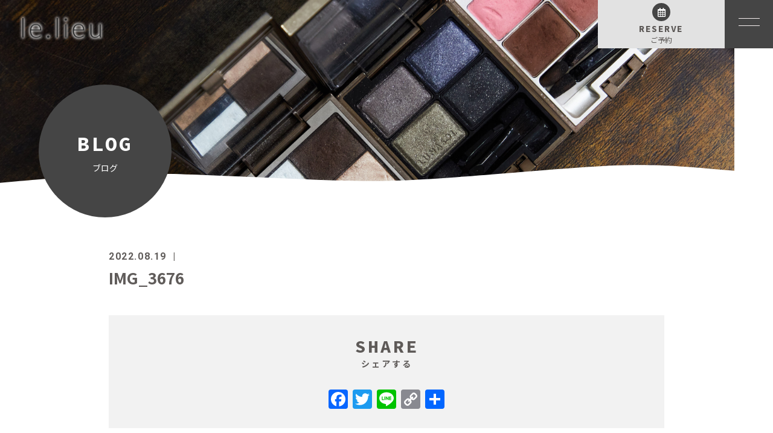

--- FILE ---
content_type: text/html; charset=UTF-8
request_url: https://lieu-beauty.com/2022/08/19/%E8%B1%AA%E8%8F%AF%E5%95%86%E5%93%81%E3%80%8C%E3%83%AA%E3%82%A2%E3%83%9C%E3%83%BC%E3%83%86%E3%80%80%E3%83%8F%E3%83%BC%E3%83%96%E7%BE%8E%E4%BA%BA%E3%82%B3%E3%83%B3%E3%83%86%E3%82%B9%E3%83%88%E3%80%8D/img_3676/
body_size: 9408
content:
<!DOCTYPE html>
<html dir="ltr" lang="ja">
<head>
<meta charset="UTF-8">

<meta name="viewport" content="width=device-width, initial-scale=1 ,user-scalable=0">

<title>IMG_3676 | le.lieu | le.lieu</title>

<meta http-equiv="content-language" content="jpn">

<meta name="format-detection" content="telephone=no">

<link rel="shortcut icon" href="https://lieu-beauty.com/wp-content/themes/sg074/img/favicon.png">
<link rel="stylesheet" href="https://lieu-beauty.com/wp-content/themes/sg074/css/reset_min.css">
<link rel="stylesheet" href="https://use.fontawesome.com/releases/v5.6.1/css/all.css" integrity="sha384-gfdkjb5BdAXd+lj+gudLWI+BXq4IuLW5IT+brZEZsLFm++aCMlF1V92rMkPaX4PP" crossorigin="anonymous">
<link rel="stylesheet" type="text/css" href="https://lieu-beauty.com/wp-content/themes/sg074/css/slick.css">
<link rel="stylesheet" type="text/css" href="https://lieu-beauty.com/wp-content/themes/sg074/css/slick-theme.css">
<link rel="stylesheet" href="https://lieu-beauty.com/wp-content/themes/sg074/css/modaal.min.css">
<link rel="stylesheet" href="https://lieu-beauty.com/wp-content/themes/sg074/css/layout.css">
<link rel="stylesheet" href="https://lieu-beauty.com/wp-content/themes/sg074/css/fakeLoader.css">
<script src="https://lieu-beauty.com/wp-content/themes/sg074/js/ua.js"></script>
<script type="text/javascript">
if(!_ua.Tablet){
	var link = document.createElement('link');
	link.href = 'https://lieu-beauty.com/wp-content/themes/sg074/css/animate.css';
	link.rel = 'stylesheet';
	link.type = 'text/css';
	var head = document.getElementsByTagName('head')[0];
	head.appendChild(link);
}
</script>

		<!-- All in One SEO 4.9.3 - aioseo.com -->
	<meta name="robots" content="max-image-preview:large" />
	<meta name="author" content="le_lieu"/>
	<meta name="google-site-verification" content="N6hwEDJCcYghfNn5nn8Hw6sgB-auNqIKtZhfwwGt6i0" />
	<link rel="canonical" href="https://lieu-beauty.com/2022/08/19/%e8%b1%aa%e8%8f%af%e5%95%86%e5%93%81%e3%80%8c%e3%83%aa%e3%82%a2%e3%83%9c%e3%83%bc%e3%83%86%e3%80%80%e3%83%8f%e3%83%bc%e3%83%96%e7%be%8e%e4%ba%ba%e3%82%b3%e3%83%b3%e3%83%86%e3%82%b9%e3%83%88%e3%80%8d/img_3676/" />
	<meta name="generator" content="All in One SEO (AIOSEO) 4.9.3" />

		<!-- Global site tag (gtag.js) - Google Analytics -->
<script async src="https://www.googletagmanager.com/gtag/js?id=G-Y3RP3TRG23"></script>
<script>
 window.dataLayer = window.dataLayer || [];
 function gtag(){dataLayer.push(arguments);}
 gtag('js', new Date());

 gtag('config', 'G-Y3RP3TRG23');
 gtag('config', 'UA-218212420-3');
</script>
		<meta property="og:locale" content="ja_JP" />
		<meta property="og:site_name" content="le.lieu |" />
		<meta property="og:type" content="article" />
		<meta property="og:title" content="IMG_3676 | le.lieu" />
		<meta property="og:url" content="https://lieu-beauty.com/2022/08/19/%e8%b1%aa%e8%8f%af%e5%95%86%e5%93%81%e3%80%8c%e3%83%aa%e3%82%a2%e3%83%9c%e3%83%bc%e3%83%86%e3%80%80%e3%83%8f%e3%83%bc%e3%83%96%e7%be%8e%e4%ba%ba%e3%82%b3%e3%83%b3%e3%83%86%e3%82%b9%e3%83%88%e3%80%8d/img_3676/" />
		<meta property="article:published_time" content="2022-08-19T08:02:39+00:00" />
		<meta property="article:modified_time" content="2022-08-19T08:02:39+00:00" />
		<meta name="twitter:card" content="summary" />
		<meta name="twitter:title" content="IMG_3676 | le.lieu" />
		<script type="application/ld+json" class="aioseo-schema">
			{"@context":"https:\/\/schema.org","@graph":[{"@type":"BreadcrumbList","@id":"https:\/\/lieu-beauty.com\/2022\/08\/19\/%e8%b1%aa%e8%8f%af%e5%95%86%e5%93%81%e3%80%8c%e3%83%aa%e3%82%a2%e3%83%9c%e3%83%bc%e3%83%86%e3%80%80%e3%83%8f%e3%83%bc%e3%83%96%e7%be%8e%e4%ba%ba%e3%82%b3%e3%83%b3%e3%83%86%e3%82%b9%e3%83%88%e3%80%8d\/img_3676\/#breadcrumblist","itemListElement":[{"@type":"ListItem","@id":"https:\/\/lieu-beauty.com#listItem","position":1,"name":"\u30db\u30fc\u30e0","item":"https:\/\/lieu-beauty.com","nextItem":{"@type":"ListItem","@id":"https:\/\/lieu-beauty.com\/2022\/08\/19\/%e8%b1%aa%e8%8f%af%e5%95%86%e5%93%81%e3%80%8c%e3%83%aa%e3%82%a2%e3%83%9c%e3%83%bc%e3%83%86%e3%80%80%e3%83%8f%e3%83%bc%e3%83%96%e7%be%8e%e4%ba%ba%e3%82%b3%e3%83%b3%e3%83%86%e3%82%b9%e3%83%88%e3%80%8d\/img_3676\/#listItem","name":"IMG_3676"}},{"@type":"ListItem","@id":"https:\/\/lieu-beauty.com\/2022\/08\/19\/%e8%b1%aa%e8%8f%af%e5%95%86%e5%93%81%e3%80%8c%e3%83%aa%e3%82%a2%e3%83%9c%e3%83%bc%e3%83%86%e3%80%80%e3%83%8f%e3%83%bc%e3%83%96%e7%be%8e%e4%ba%ba%e3%82%b3%e3%83%b3%e3%83%86%e3%82%b9%e3%83%88%e3%80%8d\/img_3676\/#listItem","position":2,"name":"IMG_3676","previousItem":{"@type":"ListItem","@id":"https:\/\/lieu-beauty.com#listItem","name":"\u30db\u30fc\u30e0"}}]},{"@type":"ItemPage","@id":"https:\/\/lieu-beauty.com\/2022\/08\/19\/%e8%b1%aa%e8%8f%af%e5%95%86%e5%93%81%e3%80%8c%e3%83%aa%e3%82%a2%e3%83%9c%e3%83%bc%e3%83%86%e3%80%80%e3%83%8f%e3%83%bc%e3%83%96%e7%be%8e%e4%ba%ba%e3%82%b3%e3%83%b3%e3%83%86%e3%82%b9%e3%83%88%e3%80%8d\/img_3676\/#itempage","url":"https:\/\/lieu-beauty.com\/2022\/08\/19\/%e8%b1%aa%e8%8f%af%e5%95%86%e5%93%81%e3%80%8c%e3%83%aa%e3%82%a2%e3%83%9c%e3%83%bc%e3%83%86%e3%80%80%e3%83%8f%e3%83%bc%e3%83%96%e7%be%8e%e4%ba%ba%e3%82%b3%e3%83%b3%e3%83%86%e3%82%b9%e3%83%88%e3%80%8d\/img_3676\/","name":"IMG_3676 | le.lieu","inLanguage":"ja","isPartOf":{"@id":"https:\/\/lieu-beauty.com\/#website"},"breadcrumb":{"@id":"https:\/\/lieu-beauty.com\/2022\/08\/19\/%e8%b1%aa%e8%8f%af%e5%95%86%e5%93%81%e3%80%8c%e3%83%aa%e3%82%a2%e3%83%9c%e3%83%bc%e3%83%86%e3%80%80%e3%83%8f%e3%83%bc%e3%83%96%e7%be%8e%e4%ba%ba%e3%82%b3%e3%83%b3%e3%83%86%e3%82%b9%e3%83%88%e3%80%8d\/img_3676\/#breadcrumblist"},"author":{"@id":"https:\/\/lieu-beauty.com\/author\/le_lieu\/#author"},"creator":{"@id":"https:\/\/lieu-beauty.com\/author\/le_lieu\/#author"},"datePublished":"2022-08-19T17:02:39+09:00","dateModified":"2022-08-19T17:02:39+09:00"},{"@type":"Organization","@id":"https:\/\/lieu-beauty.com\/#organization","name":"le.lieu","url":"https:\/\/lieu-beauty.com\/"},{"@type":"Person","@id":"https:\/\/lieu-beauty.com\/author\/le_lieu\/#author","url":"https:\/\/lieu-beauty.com\/author\/le_lieu\/","name":"le_lieu","image":{"@type":"ImageObject","@id":"https:\/\/lieu-beauty.com\/2022\/08\/19\/%e8%b1%aa%e8%8f%af%e5%95%86%e5%93%81%e3%80%8c%e3%83%aa%e3%82%a2%e3%83%9c%e3%83%bc%e3%83%86%e3%80%80%e3%83%8f%e3%83%bc%e3%83%96%e7%be%8e%e4%ba%ba%e3%82%b3%e3%83%b3%e3%83%86%e3%82%b9%e3%83%88%e3%80%8d\/img_3676\/#authorImage","url":"https:\/\/secure.gravatar.com\/avatar\/5e82231c2365a74447013f18c358b992212bc14661cfdb7bb375ebb681dac465?s=96&d=mm&r=g","width":96,"height":96,"caption":"le_lieu"}},{"@type":"WebSite","@id":"https:\/\/lieu-beauty.com\/#website","url":"https:\/\/lieu-beauty.com\/","name":"le.lieu","inLanguage":"ja","publisher":{"@id":"https:\/\/lieu-beauty.com\/#organization"}}]}
		</script>
		<!-- All in One SEO -->

<link rel='dns-prefetch' href='//static.addtoany.com' />
<link rel="alternate" title="oEmbed (JSON)" type="application/json+oembed" href="https://lieu-beauty.com/wp-json/oembed/1.0/embed?url=https%3A%2F%2Flieu-beauty.com%2F2022%2F08%2F19%2F%25e8%25b1%25aa%25e8%258f%25af%25e5%2595%2586%25e5%2593%2581%25e3%2580%258c%25e3%2583%25aa%25e3%2582%25a2%25e3%2583%259c%25e3%2583%25bc%25e3%2583%2586%25e3%2580%2580%25e3%2583%258f%25e3%2583%25bc%25e3%2583%2596%25e7%25be%258e%25e4%25ba%25ba%25e3%2582%25b3%25e3%2583%25b3%25e3%2583%2586%25e3%2582%25b9%25e3%2583%2588%25e3%2580%258d%2Fimg_3676%2F" />
<link rel="alternate" title="oEmbed (XML)" type="text/xml+oembed" href="https://lieu-beauty.com/wp-json/oembed/1.0/embed?url=https%3A%2F%2Flieu-beauty.com%2F2022%2F08%2F19%2F%25e8%25b1%25aa%25e8%258f%25af%25e5%2595%2586%25e5%2593%2581%25e3%2580%258c%25e3%2583%25aa%25e3%2582%25a2%25e3%2583%259c%25e3%2583%25bc%25e3%2583%2586%25e3%2580%2580%25e3%2583%258f%25e3%2583%25bc%25e3%2583%2596%25e7%25be%258e%25e4%25ba%25ba%25e3%2582%25b3%25e3%2583%25b3%25e3%2583%2586%25e3%2582%25b9%25e3%2583%2588%25e3%2580%258d%2Fimg_3676%2F&#038;format=xml" />
<style id='wp-img-auto-sizes-contain-inline-css' type='text/css'>
img:is([sizes=auto i],[sizes^="auto," i]){contain-intrinsic-size:3000px 1500px}
/*# sourceURL=wp-img-auto-sizes-contain-inline-css */
</style>
<link rel='stylesheet'  href='https://lieu-beauty.com/wp-content/plugins/instagram-feed/css/sbi-styles.min.css?ver=6.2.1'  media='all'>
<style id='wp-block-library-inline-css' type='text/css'>
:root{--wp-block-synced-color:#7a00df;--wp-block-synced-color--rgb:122,0,223;--wp-bound-block-color:var(--wp-block-synced-color);--wp-editor-canvas-background:#ddd;--wp-admin-theme-color:#007cba;--wp-admin-theme-color--rgb:0,124,186;--wp-admin-theme-color-darker-10:#006ba1;--wp-admin-theme-color-darker-10--rgb:0,107,160.5;--wp-admin-theme-color-darker-20:#005a87;--wp-admin-theme-color-darker-20--rgb:0,90,135;--wp-admin-border-width-focus:2px}@media (min-resolution:192dpi){:root{--wp-admin-border-width-focus:1.5px}}.wp-element-button{cursor:pointer}:root .has-very-light-gray-background-color{background-color:#eee}:root .has-very-dark-gray-background-color{background-color:#313131}:root .has-very-light-gray-color{color:#eee}:root .has-very-dark-gray-color{color:#313131}:root .has-vivid-green-cyan-to-vivid-cyan-blue-gradient-background{background:linear-gradient(135deg,#00d084,#0693e3)}:root .has-purple-crush-gradient-background{background:linear-gradient(135deg,#34e2e4,#4721fb 50%,#ab1dfe)}:root .has-hazy-dawn-gradient-background{background:linear-gradient(135deg,#faaca8,#dad0ec)}:root .has-subdued-olive-gradient-background{background:linear-gradient(135deg,#fafae1,#67a671)}:root .has-atomic-cream-gradient-background{background:linear-gradient(135deg,#fdd79a,#004a59)}:root .has-nightshade-gradient-background{background:linear-gradient(135deg,#330968,#31cdcf)}:root .has-midnight-gradient-background{background:linear-gradient(135deg,#020381,#2874fc)}:root{--wp--preset--font-size--normal:16px;--wp--preset--font-size--huge:42px}.has-regular-font-size{font-size:1em}.has-larger-font-size{font-size:2.625em}.has-normal-font-size{font-size:var(--wp--preset--font-size--normal)}.has-huge-font-size{font-size:var(--wp--preset--font-size--huge)}.has-text-align-center{text-align:center}.has-text-align-left{text-align:left}.has-text-align-right{text-align:right}.has-fit-text{white-space:nowrap!important}#end-resizable-editor-section{display:none}.aligncenter{clear:both}.items-justified-left{justify-content:flex-start}.items-justified-center{justify-content:center}.items-justified-right{justify-content:flex-end}.items-justified-space-between{justify-content:space-between}.screen-reader-text{border:0;clip-path:inset(50%);height:1px;margin:-1px;overflow:hidden;padding:0;position:absolute;width:1px;word-wrap:normal!important}.screen-reader-text:focus{background-color:#ddd;clip-path:none;color:#444;display:block;font-size:1em;height:auto;left:5px;line-height:normal;padding:15px 23px 14px;text-decoration:none;top:5px;width:auto;z-index:100000}html :where(.has-border-color){border-style:solid}html :where([style*=border-top-color]){border-top-style:solid}html :where([style*=border-right-color]){border-right-style:solid}html :where([style*=border-bottom-color]){border-bottom-style:solid}html :where([style*=border-left-color]){border-left-style:solid}html :where([style*=border-width]){border-style:solid}html :where([style*=border-top-width]){border-top-style:solid}html :where([style*=border-right-width]){border-right-style:solid}html :where([style*=border-bottom-width]){border-bottom-style:solid}html :where([style*=border-left-width]){border-left-style:solid}html :where(img[class*=wp-image-]){height:auto;max-width:100%}:where(figure){margin:0 0 1em}html :where(.is-position-sticky){--wp-admin--admin-bar--position-offset:var(--wp-admin--admin-bar--height,0px)}@media screen and (max-width:600px){html :where(.is-position-sticky){--wp-admin--admin-bar--position-offset:0px}}

/*# sourceURL=wp-block-library-inline-css */
</style><style id='global-styles-inline-css' type='text/css'>
:root{--wp--preset--aspect-ratio--square: 1;--wp--preset--aspect-ratio--4-3: 4/3;--wp--preset--aspect-ratio--3-4: 3/4;--wp--preset--aspect-ratio--3-2: 3/2;--wp--preset--aspect-ratio--2-3: 2/3;--wp--preset--aspect-ratio--16-9: 16/9;--wp--preset--aspect-ratio--9-16: 9/16;--wp--preset--color--black: #000000;--wp--preset--color--cyan-bluish-gray: #abb8c3;--wp--preset--color--white: #ffffff;--wp--preset--color--pale-pink: #f78da7;--wp--preset--color--vivid-red: #cf2e2e;--wp--preset--color--luminous-vivid-orange: #ff6900;--wp--preset--color--luminous-vivid-amber: #fcb900;--wp--preset--color--light-green-cyan: #7bdcb5;--wp--preset--color--vivid-green-cyan: #00d084;--wp--preset--color--pale-cyan-blue: #8ed1fc;--wp--preset--color--vivid-cyan-blue: #0693e3;--wp--preset--color--vivid-purple: #9b51e0;--wp--preset--gradient--vivid-cyan-blue-to-vivid-purple: linear-gradient(135deg,rgb(6,147,227) 0%,rgb(155,81,224) 100%);--wp--preset--gradient--light-green-cyan-to-vivid-green-cyan: linear-gradient(135deg,rgb(122,220,180) 0%,rgb(0,208,130) 100%);--wp--preset--gradient--luminous-vivid-amber-to-luminous-vivid-orange: linear-gradient(135deg,rgb(252,185,0) 0%,rgb(255,105,0) 100%);--wp--preset--gradient--luminous-vivid-orange-to-vivid-red: linear-gradient(135deg,rgb(255,105,0) 0%,rgb(207,46,46) 100%);--wp--preset--gradient--very-light-gray-to-cyan-bluish-gray: linear-gradient(135deg,rgb(238,238,238) 0%,rgb(169,184,195) 100%);--wp--preset--gradient--cool-to-warm-spectrum: linear-gradient(135deg,rgb(74,234,220) 0%,rgb(151,120,209) 20%,rgb(207,42,186) 40%,rgb(238,44,130) 60%,rgb(251,105,98) 80%,rgb(254,248,76) 100%);--wp--preset--gradient--blush-light-purple: linear-gradient(135deg,rgb(255,206,236) 0%,rgb(152,150,240) 100%);--wp--preset--gradient--blush-bordeaux: linear-gradient(135deg,rgb(254,205,165) 0%,rgb(254,45,45) 50%,rgb(107,0,62) 100%);--wp--preset--gradient--luminous-dusk: linear-gradient(135deg,rgb(255,203,112) 0%,rgb(199,81,192) 50%,rgb(65,88,208) 100%);--wp--preset--gradient--pale-ocean: linear-gradient(135deg,rgb(255,245,203) 0%,rgb(182,227,212) 50%,rgb(51,167,181) 100%);--wp--preset--gradient--electric-grass: linear-gradient(135deg,rgb(202,248,128) 0%,rgb(113,206,126) 100%);--wp--preset--gradient--midnight: linear-gradient(135deg,rgb(2,3,129) 0%,rgb(40,116,252) 100%);--wp--preset--font-size--small: 13px;--wp--preset--font-size--medium: 20px;--wp--preset--font-size--large: 36px;--wp--preset--font-size--x-large: 42px;--wp--preset--spacing--20: 0.44rem;--wp--preset--spacing--30: 0.67rem;--wp--preset--spacing--40: 1rem;--wp--preset--spacing--50: 1.5rem;--wp--preset--spacing--60: 2.25rem;--wp--preset--spacing--70: 3.38rem;--wp--preset--spacing--80: 5.06rem;--wp--preset--shadow--natural: 6px 6px 9px rgba(0, 0, 0, 0.2);--wp--preset--shadow--deep: 12px 12px 50px rgba(0, 0, 0, 0.4);--wp--preset--shadow--sharp: 6px 6px 0px rgba(0, 0, 0, 0.2);--wp--preset--shadow--outlined: 6px 6px 0px -3px rgb(255, 255, 255), 6px 6px rgb(0, 0, 0);--wp--preset--shadow--crisp: 6px 6px 0px rgb(0, 0, 0);}:where(.is-layout-flex){gap: 0.5em;}:where(.is-layout-grid){gap: 0.5em;}body .is-layout-flex{display: flex;}.is-layout-flex{flex-wrap: wrap;align-items: center;}.is-layout-flex > :is(*, div){margin: 0;}body .is-layout-grid{display: grid;}.is-layout-grid > :is(*, div){margin: 0;}:where(.wp-block-columns.is-layout-flex){gap: 2em;}:where(.wp-block-columns.is-layout-grid){gap: 2em;}:where(.wp-block-post-template.is-layout-flex){gap: 1.25em;}:where(.wp-block-post-template.is-layout-grid){gap: 1.25em;}.has-black-color{color: var(--wp--preset--color--black) !important;}.has-cyan-bluish-gray-color{color: var(--wp--preset--color--cyan-bluish-gray) !important;}.has-white-color{color: var(--wp--preset--color--white) !important;}.has-pale-pink-color{color: var(--wp--preset--color--pale-pink) !important;}.has-vivid-red-color{color: var(--wp--preset--color--vivid-red) !important;}.has-luminous-vivid-orange-color{color: var(--wp--preset--color--luminous-vivid-orange) !important;}.has-luminous-vivid-amber-color{color: var(--wp--preset--color--luminous-vivid-amber) !important;}.has-light-green-cyan-color{color: var(--wp--preset--color--light-green-cyan) !important;}.has-vivid-green-cyan-color{color: var(--wp--preset--color--vivid-green-cyan) !important;}.has-pale-cyan-blue-color{color: var(--wp--preset--color--pale-cyan-blue) !important;}.has-vivid-cyan-blue-color{color: var(--wp--preset--color--vivid-cyan-blue) !important;}.has-vivid-purple-color{color: var(--wp--preset--color--vivid-purple) !important;}.has-black-background-color{background-color: var(--wp--preset--color--black) !important;}.has-cyan-bluish-gray-background-color{background-color: var(--wp--preset--color--cyan-bluish-gray) !important;}.has-white-background-color{background-color: var(--wp--preset--color--white) !important;}.has-pale-pink-background-color{background-color: var(--wp--preset--color--pale-pink) !important;}.has-vivid-red-background-color{background-color: var(--wp--preset--color--vivid-red) !important;}.has-luminous-vivid-orange-background-color{background-color: var(--wp--preset--color--luminous-vivid-orange) !important;}.has-luminous-vivid-amber-background-color{background-color: var(--wp--preset--color--luminous-vivid-amber) !important;}.has-light-green-cyan-background-color{background-color: var(--wp--preset--color--light-green-cyan) !important;}.has-vivid-green-cyan-background-color{background-color: var(--wp--preset--color--vivid-green-cyan) !important;}.has-pale-cyan-blue-background-color{background-color: var(--wp--preset--color--pale-cyan-blue) !important;}.has-vivid-cyan-blue-background-color{background-color: var(--wp--preset--color--vivid-cyan-blue) !important;}.has-vivid-purple-background-color{background-color: var(--wp--preset--color--vivid-purple) !important;}.has-black-border-color{border-color: var(--wp--preset--color--black) !important;}.has-cyan-bluish-gray-border-color{border-color: var(--wp--preset--color--cyan-bluish-gray) !important;}.has-white-border-color{border-color: var(--wp--preset--color--white) !important;}.has-pale-pink-border-color{border-color: var(--wp--preset--color--pale-pink) !important;}.has-vivid-red-border-color{border-color: var(--wp--preset--color--vivid-red) !important;}.has-luminous-vivid-orange-border-color{border-color: var(--wp--preset--color--luminous-vivid-orange) !important;}.has-luminous-vivid-amber-border-color{border-color: var(--wp--preset--color--luminous-vivid-amber) !important;}.has-light-green-cyan-border-color{border-color: var(--wp--preset--color--light-green-cyan) !important;}.has-vivid-green-cyan-border-color{border-color: var(--wp--preset--color--vivid-green-cyan) !important;}.has-pale-cyan-blue-border-color{border-color: var(--wp--preset--color--pale-cyan-blue) !important;}.has-vivid-cyan-blue-border-color{border-color: var(--wp--preset--color--vivid-cyan-blue) !important;}.has-vivid-purple-border-color{border-color: var(--wp--preset--color--vivid-purple) !important;}.has-vivid-cyan-blue-to-vivid-purple-gradient-background{background: var(--wp--preset--gradient--vivid-cyan-blue-to-vivid-purple) !important;}.has-light-green-cyan-to-vivid-green-cyan-gradient-background{background: var(--wp--preset--gradient--light-green-cyan-to-vivid-green-cyan) !important;}.has-luminous-vivid-amber-to-luminous-vivid-orange-gradient-background{background: var(--wp--preset--gradient--luminous-vivid-amber-to-luminous-vivid-orange) !important;}.has-luminous-vivid-orange-to-vivid-red-gradient-background{background: var(--wp--preset--gradient--luminous-vivid-orange-to-vivid-red) !important;}.has-very-light-gray-to-cyan-bluish-gray-gradient-background{background: var(--wp--preset--gradient--very-light-gray-to-cyan-bluish-gray) !important;}.has-cool-to-warm-spectrum-gradient-background{background: var(--wp--preset--gradient--cool-to-warm-spectrum) !important;}.has-blush-light-purple-gradient-background{background: var(--wp--preset--gradient--blush-light-purple) !important;}.has-blush-bordeaux-gradient-background{background: var(--wp--preset--gradient--blush-bordeaux) !important;}.has-luminous-dusk-gradient-background{background: var(--wp--preset--gradient--luminous-dusk) !important;}.has-pale-ocean-gradient-background{background: var(--wp--preset--gradient--pale-ocean) !important;}.has-electric-grass-gradient-background{background: var(--wp--preset--gradient--electric-grass) !important;}.has-midnight-gradient-background{background: var(--wp--preset--gradient--midnight) !important;}.has-small-font-size{font-size: var(--wp--preset--font-size--small) !important;}.has-medium-font-size{font-size: var(--wp--preset--font-size--medium) !important;}.has-large-font-size{font-size: var(--wp--preset--font-size--large) !important;}.has-x-large-font-size{font-size: var(--wp--preset--font-size--x-large) !important;}
/*# sourceURL=global-styles-inline-css */
</style>

<style id='classic-theme-styles-inline-css' type='text/css'>
/*! This file is auto-generated */
.wp-block-button__link{color:#fff;background-color:#32373c;border-radius:9999px;box-shadow:none;text-decoration:none;padding:calc(.667em + 2px) calc(1.333em + 2px);font-size:1.125em}.wp-block-file__button{background:#32373c;color:#fff;text-decoration:none}
/*# sourceURL=/wp-includes/css/classic-themes.min.css */
</style>
<link rel='stylesheet'  href='https://lieu-beauty.com/wp-content/plugins/add-to-any/addtoany.min.css?ver=1.16'  media='all'>
<script type="text/javascript" src="https://lieu-beauty.com/wp-includes/js/jquery/jquery.min.js?ver=3.7.1" id="jquery-core-js"></script>
<script type="text/javascript" src="https://lieu-beauty.com/wp-includes/js/jquery/jquery-migrate.min.js?ver=3.4.1" id="jquery-migrate-js"></script>
<script type="text/javascript" id="addtoany-core-js-before">
/* <![CDATA[ */
window.a2a_config=window.a2a_config||{};a2a_config.callbacks=[];a2a_config.overlays=[];a2a_config.templates={};a2a_localize = {
	Share: "共有",
	Save: "ブックマーク",
	Subscribe: "購読",
	Email: "メール",
	Bookmark: "ブックマーク",
	ShowAll: "すべて表示する",
	ShowLess: "小さく表示する",
	FindServices: "サービスを探す",
	FindAnyServiceToAddTo: "追加するサービスを今すぐ探す",
	PoweredBy: "Powered by",
	ShareViaEmail: "メールでシェアする",
	SubscribeViaEmail: "メールで購読する",
	BookmarkInYourBrowser: "ブラウザにブックマーク",
	BookmarkInstructions: "このページをブックマークするには、 Ctrl+D または \u2318+D を押下。",
	AddToYourFavorites: "お気に入りに追加",
	SendFromWebOrProgram: "任意のメールアドレスまたはメールプログラムから送信",
	EmailProgram: "メールプログラム",
	More: "詳細&#8230;",
	ThanksForSharing: "共有ありがとうございます !",
	ThanksForFollowing: "フォローありがとうございます !"
};


//# sourceURL=addtoany-core-js-before
/* ]]> */
</script>
<script type="text/javascript" async src="https://static.addtoany.com/menu/page.js" id="addtoany-core-js"></script>
<script type="text/javascript" async src="https://lieu-beauty.com/wp-content/plugins/add-to-any/addtoany.min.js?ver=1.1" id="addtoany-jquery-js"></script>
<link rel="https://api.w.org/" href="https://lieu-beauty.com/wp-json/" /><link rel="alternate" title="JSON" type="application/json" href="https://lieu-beauty.com/wp-json/wp/v2/media/1657" /></head>
<body id="pgTop" class="attachment wp-singular attachment-template-default single single-attachment postid-1657 attachmentid-1657 attachment-jpeg wp-theme-sg074 pages">
<div id="fakeloader" class="fakeloader"></div>
<script src="https://lieu-beauty.com/wp-content/themes/sg074/js/fakeLoader.min.js"></script>
<script> // ローディング処理
	jQuery('#fakeloader').fakeLoader({
		timeToHide: 600,
		spinner: 'spinner2',
		bgColor: '#ffffff',
	});
</script>
<header class="siteHeader">

	<div class="siteHeaderInner">
	
		<p class="logo">		<a href="https://lieu-beauty.com">
				<img src="https://lieu-beauty.com/wp-content/uploads/2022/01/foot_logo1.png" alt="le.lieu" height="51">
		</a>
		</p>
		<p class="reserve"><a href="https://lieu-beauty.com/contact/"><span class="bgCircle"><i class="far fa-calendar-alt"></i></span><span class="en">RESERVE</span><span class="jp">ご予約</span></a></p>

		<p class="hum"><a  href="#hum" class="inline"><img src="https://lieu-beauty.com/wp-content/themes/sg074/img/menu_01.png" alt="" width="35"></a></p>
		
		<div id="hum">
			<p><a class="closeBT"><img src="https://lieu-beauty.com/wp-content/themes/sg074/img/menu_close.png" alt="" width="26"></a></p>
			<ul class="humNavi">
<li class="p-global-footer-list-item is-home">
  <a href="https://lieu-beauty.com/">
    <span class="en">HOME</span>ホーム  </a>
</li>
<li class="p-global-footer-list-item is-about">
  <a href="https://lieu-beauty.com/about/">
    <span class="en">ABOUT</span>サロンについて  </a>
</li>
<li class="p-global-footer-list-item is-flow">
  <a href="https://lieu-beauty.com/flow/">
    <span class="en">FLOW</span>ご利用の流れ  </a>
</li>
<li class="p-global-footer-list-item is-menu">
  <a href="https://lieu-beauty.com/menu/">
    <span class="en">MENU</span>メニュー  </a>
</li>
<li class="p-global-footer-list-item is-facial">
  <a href="https://lieu-beauty.com/menu/facial/">
    <span class="en">FACIAL</span>フェイシャルエステ  </a>
</li>
<li class="p-global-footer-list-item is-lesson">
  <a href="https://lieu-beauty.com/menu/lesson/">
    <span class="en">LESSON</span>メイクレッスン  </a>
</li>
<li class="p-global-footer-list-item is-staff">
  <a href="https://lieu-beauty.com/staff/">
    <span class="en">STAFF</span>スタッフ  </a>
</li>
<li class="p-global-footer-list-item is-faq">
  <a href="https://lieu-beauty.com/faq/">
    <span class="en">FAQ</span>よくある質問  </a>
</li>
<li class="p-global-footer-list-item is-blog">
  <a href="https://lieu-beauty.com/blog/">
    <span class="en">BLOG</span>ブログ  </a>
</li>
<li class="p-global-footer-list-item is-contact">
  <a href="https://lieu-beauty.com/contact/">
    <span class="en">CONTACT</span>お問い合わせ  </a>
</li>
<li class="p-global-footer-list-item is-privacy">
  <a href="https://lieu-beauty.com/privacy/">
    <span class="en">PRIVACY</span>プライバシーポリシー  </a>
</li>
			</ul>
		</div>
	
	</div>

</header><!--siteHeader-->

<div class="bgColor">
<section class="mainVisual">
<img class="reImg" src="https://lieu-beauty.com/wp-content/themes/sg074/img/blog/mv_blog_01.jpg" alt="" >
<div class="waveWrap">
<svg version="1.1" xmlns="http://www.w3.org/2000/svg"><path id="wave" d=""/></svg>
</div><!--waveWrap-->
<h1 class="pageTtl"><span class="wrap"><span class="en">BLOG</span>ブログ</span></h1>
</section><!--mainVisual-->



<main id="cnt" class="blogCnt">
<section class="cntWidth1000 cntWrap">
	<div class="blogInner">
	
				
				
		<article>
		<div class="headingWrap">
			<p class="meta"><time class="enC">2022.08.19</time><span class="category"><a href="https://lieu-beauty.com/category/"></a></span></p>
			<h1 class="singleTtl">IMG_3676</h1>
		</div>
			<p class="image"></p>
			<div class="singleContent">
							</div>
			
			<style>
.tableTtl {
	font-size:18px;
	font-weight:bold;
	margin-bottom:1em;
	margin-top:3em;
}

.tableContents {
	padding:15px;
	background:#eee;
	margin-bottom:30px;
}

.tableContents li {
	margin-bottom:15px;
}

.tableContents li:last-child {
	margin-bottom:0;
}

.tableContents li a {
	text-decoration:underline;
	font-size:16px;
	font-weight:bold;
}

.tableContents li a:hover {
	text-decoration:none;
}

.seoTtl01 {
	font-size:20px;
	border-bottom:1px solid #ccc;
	margin-bottom:1em;
	margin-top:3em;
	font-weight:bold;
	text-align:left;
	line-height:1.4  !important;
}

.seoTtl02 {
	padding:10px;
	background:#eee;
	margin-bottom:1em;
	font-weight:bold;
	margin-top:1.5em;
	text-align:left;
}

.seoTtl01 + .seoTtl02 {
	margin-top:0.5em !important;
}

.seoImg {
	margin-bottom:1em;
	max-width:100%;
	height:auto;
}

.seoLinks {
	margin-top:0.5em;
	margin-bottom:2em;
}

.seoLinks a {
	text-decoration:underline;
}

.seoLinks a:hover {
	text-decoration:none;
	font-weight:bold;
}

.seoText {
	word-break: normal;
	word-wrap: break-word;
	line-height:2;
	font-size:16px;
	margin-bottom:1.5em;
	text-align:left;
}

.seoBlockH3 {
	padding-left:2.5em;
}

.tableContents .seoBlockH3 a {
	font-weight:normal !important;
}

#seoAnchor {
	padding-top:100px;
	margin-top:-100px;
}

@media screen and (max-width: 770px) {
	.tableTtl {
	font-size:16px;
	}
	
	.tableContents li a {
	font-size:13px;
	font-weight:bold;
	}

	.seoTtl01 {
	font-size:16px;
	}
	
	.seoText {
	word-break: normal;
	word-wrap: break-word;
	line-height:2;
	font-size:14px;
}

	.seoBlockH3 {
	padding-left:0.5em;
	}
	
	.tableContents .seoBlockH3 a {
		font-weight:normal;
	}
}
</style>





			
			
			<div class="snsWrap">
			<h3 class="ttlF en">SHARE<span>シェアする</span></h3>
			
			<div class="addtoany_shortcode"><div class="a2a_kit a2a_kit_size_32 addtoany_list" data-a2a-url="https://lieu-beauty.com/2022/08/19/%e8%b1%aa%e8%8f%af%e5%95%86%e5%93%81%e3%80%8c%e3%83%aa%e3%82%a2%e3%83%9c%e3%83%bc%e3%83%86%e3%80%80%e3%83%8f%e3%83%bc%e3%83%96%e7%be%8e%e4%ba%ba%e3%82%b3%e3%83%b3%e3%83%86%e3%82%b9%e3%83%88%e3%80%8d/img_3676/" data-a2a-title="IMG_3676"><a class="a2a_button_facebook" href="https://www.addtoany.com/add_to/facebook?linkurl=https%3A%2F%2Flieu-beauty.com%2F2022%2F08%2F19%2F%25e8%25b1%25aa%25e8%258f%25af%25e5%2595%2586%25e5%2593%2581%25e3%2580%258c%25e3%2583%25aa%25e3%2582%25a2%25e3%2583%259c%25e3%2583%25bc%25e3%2583%2586%25e3%2580%2580%25e3%2583%258f%25e3%2583%25bc%25e3%2583%2596%25e7%25be%258e%25e4%25ba%25ba%25e3%2582%25b3%25e3%2583%25b3%25e3%2583%2586%25e3%2582%25b9%25e3%2583%2588%25e3%2580%258d%2Fimg_3676%2F&amp;linkname=IMG_3676" title="Facebook" rel="nofollow noopener" target="_blank"></a><a class="a2a_button_twitter" href="https://www.addtoany.com/add_to/twitter?linkurl=https%3A%2F%2Flieu-beauty.com%2F2022%2F08%2F19%2F%25e8%25b1%25aa%25e8%258f%25af%25e5%2595%2586%25e5%2593%2581%25e3%2580%258c%25e3%2583%25aa%25e3%2582%25a2%25e3%2583%259c%25e3%2583%25bc%25e3%2583%2586%25e3%2580%2580%25e3%2583%258f%25e3%2583%25bc%25e3%2583%2596%25e7%25be%258e%25e4%25ba%25ba%25e3%2582%25b3%25e3%2583%25b3%25e3%2583%2586%25e3%2582%25b9%25e3%2583%2588%25e3%2580%258d%2Fimg_3676%2F&amp;linkname=IMG_3676" title="Twitter" rel="nofollow noopener" target="_blank"></a><a class="a2a_button_line" href="https://www.addtoany.com/add_to/line?linkurl=https%3A%2F%2Flieu-beauty.com%2F2022%2F08%2F19%2F%25e8%25b1%25aa%25e8%258f%25af%25e5%2595%2586%25e5%2593%2581%25e3%2580%258c%25e3%2583%25aa%25e3%2582%25a2%25e3%2583%259c%25e3%2583%25bc%25e3%2583%2586%25e3%2580%2580%25e3%2583%258f%25e3%2583%25bc%25e3%2583%2596%25e7%25be%258e%25e4%25ba%25ba%25e3%2582%25b3%25e3%2583%25b3%25e3%2583%2586%25e3%2582%25b9%25e3%2583%2588%25e3%2580%258d%2Fimg_3676%2F&amp;linkname=IMG_3676" title="Line" rel="nofollow noopener" target="_blank"></a><a class="a2a_button_copy_link" href="https://www.addtoany.com/add_to/copy_link?linkurl=https%3A%2F%2Flieu-beauty.com%2F2022%2F08%2F19%2F%25e8%25b1%25aa%25e8%258f%25af%25e5%2595%2586%25e5%2593%2581%25e3%2580%258c%25e3%2583%25aa%25e3%2582%25a2%25e3%2583%259c%25e3%2583%25bc%25e3%2583%2586%25e3%2580%2580%25e3%2583%258f%25e3%2583%25bc%25e3%2583%2596%25e7%25be%258e%25e4%25ba%25ba%25e3%2582%25b3%25e3%2583%25b3%25e3%2583%2586%25e3%2582%25b9%25e3%2583%2588%25e3%2580%258d%2Fimg_3676%2F&amp;linkname=IMG_3676" title="Copy Link" rel="nofollow noopener" target="_blank"></a><a class="a2a_dd addtoany_share_save addtoany_share" href="https://www.addtoany.com/share"></a></div></div>			</div>
			
			<p class="btnA center"><a href="https://lieu-beauty.com/blog/">ブログ一覧<i></i></a></p>
			
			
		</article>
		
		
		<aside class="subWrap">
	<dl class="categoryDl">
	<dt class="ttlF en">CATEGORY<span>カテゴリ</span></dt>
		<dd>
			<ul>
			<li><a href="https://lieu-beauty.com/category/news/">お知らせ</a></li><li><a href="https://lieu-beauty.com/category/%e3%83%93%e3%83%a5%e3%83%bc%e3%83%86%e3%82%a3%e3%83%bc/">ビューティー</a></li><li><a href="https://lieu-beauty.com/category/blog/">ブログ</a></li>			</ul>
		</dd>
	</dl>
	
		
	<p class="ttlF en">LATEST<span>最新記事</span></p>
	
	<ul class="latest">
				<li>
			<a href="https://lieu-beauty.com/2023/09/03/%e3%83%90%e3%82%b9%e3%83%88%e3%82%a2%e3%83%83%e3%83%97%e3%82%b1%e3%82%a2%e3%80%8c%e3%83%9c%e3%83%b3%e3%83%9c%e3%83%b3%e3%83%90%e3%82%b9%e3%83%88%e3%80%8d%e3%81%ae%e5%a4%89%e5%8c%96/">
			<time class="enC">2023.09.03</time>
			バストアップケア「ボンボンバスト」の変化			</a>
		</li>
				<li>
			<a href="https://lieu-beauty.com/2023/08/18/%e3%83%90%e3%82%b9%e3%83%88%e3%82%a2%e3%83%83%e3%83%97%e3%82%b1%e3%82%a2%e3%80%8c%e3%83%9c%e3%83%b3%e3%83%9c%e3%83%b3%e3%83%90%e3%82%b9%e3%83%88%e3%80%8d%e3%81%8c%e3%82%b9%e3%82%bf%e3%83%bc%e3%83%88/">
			<time class="enC">2023.08.18</time>
			バストアップケア「ボンボンバスト」がスタート！			</a>
		</li>
				<li>
			<a href="https://lieu-beauty.com/2023/07/30/relabeaute/">
			<time class="enC">2023.07.30</time>
			リアボーテ化粧品の一覧			</a>
		</li>
				<li>
			<a href="https://lieu-beauty.com/2023/05/10/kenbisou/">
			<time class="enC">2023.05.10</time>
			健美草の使い方			</a>
		</li>
				<li>
			<a href="https://lieu-beauty.com/2023/05/09/menu/">
			<time class="enC">2023.05.09</time>
			MENU			</a>
		</li>
			</ul>
</aside>
		
	
	</div>
</section>
</main>

</div><!--bgColor-->

<div class="waveWrap">
<svg version="1.1" xmlns="http://www.w3.org/2000/svg"><path id="waveB" d=""/></svg>
</div><!--waveWrap-->

<div class="bred mb50">
<p><a href="https://lieu-beauty.com">HOME </a> &gt; <a href="https://lieu-beauty.com/blog">BLOG</a> &gt; IMG_3676</p>
</div><!--bred-->


<p id="topBtn"><a href="#pgTop"><i class="fas fa-angle-up"></i></a></p>
		<p class="footLogo"><img src="https://lieu-beauty.com/wp-content/uploads/2022/01/foot_logo.png" width="150"></p>

<ul class="footBtnWrap">
  <li class="tel"><span class="wrap"><a href="tel:090-1391-3221"><span class="bgCircle"><i class="fas fa-phone"></i></span><span class="enC">090-1391-3221</span><span class="jp">平日 10：00～16：00   　土曜 9：00～13：00<br />
※施術中はお取りできかねます。<br class="sp">フォームからもお問い合わせいただけます。</span></a></span>
  </li>
<li class="footReserve"><span class="wrap"><a href="https://lieu-beauty.com/contact/"><span class="bgCircle"><i class="fas fa-calendar-alt"></i></span><span class="enC">RESERVE</span><span class="jp">ご予約</span></a></span></li>
</ul>

<div class="infoWrap">
<address>〒930-0843<br />
富山県富山市窪本町</address>

<ul class="footNav">
<li class="p-global-footer-list-item is-home">
  <a href="https://lieu-beauty.com/">
    <span class="en">HOME</span>ホーム  </a>
</li>
<li class="p-global-footer-list-item is-about">
  <a href="https://lieu-beauty.com/about/">
    <span class="en">ABOUT</span>サロンについて  </a>
</li>
<li class="p-global-footer-list-item is-flow">
  <a href="https://lieu-beauty.com/flow/">
    <span class="en">FLOW</span>ご利用の流れ  </a>
</li>
<li class="p-global-footer-list-item is-menu">
  <a href="https://lieu-beauty.com/menu/">
    <span class="en">MENU</span>メニュー  </a>
</li>
<li class="p-global-footer-list-item is-facial">
  <a href="https://lieu-beauty.com/menu/facial/">
    <span class="en">FACIAL</span>フェイシャルエステ  </a>
</li>
<li class="p-global-footer-list-item is-lesson">
  <a href="https://lieu-beauty.com/menu/lesson/">
    <span class="en">LESSON</span>メイクレッスン  </a>
</li>
<li class="p-global-footer-list-item is-staff">
  <a href="https://lieu-beauty.com/staff/">
    <span class="en">STAFF</span>スタッフ  </a>
</li>
<li class="p-global-footer-list-item is-faq">
  <a href="https://lieu-beauty.com/faq/">
    <span class="en">FAQ</span>よくある質問  </a>
</li>
<li class="p-global-footer-list-item is-blog">
  <a href="https://lieu-beauty.com/blog/">
    <span class="en">BLOG</span>ブログ  </a>
</li>
<li class="p-global-footer-list-item is-contact">
  <a href="https://lieu-beauty.com/contact/">
    <span class="en">CONTACT</span>お問い合わせ  </a>
</li>
<li class="p-global-footer-list-item is-privacy">
  <a href="https://lieu-beauty.com/privacy/">
    <span class="en">PRIVACY</span>プライバシーポリシー  </a>
</li>
</ul>

</div><!--infoWrap-->


<small class="copy">&copy; 2022 le.lieu</small>

<script type="speculationrules">
{"prefetch":[{"source":"document","where":{"and":[{"href_matches":"/*"},{"not":{"href_matches":["/wp-*.php","/wp-admin/*","/wp-content/uploads/*","/wp-content/*","/wp-content/plugins/*","/wp-content/themes/sg074/*","/*\\?(.+)"]}},{"not":{"selector_matches":"a[rel~=\"nofollow\"]"}},{"not":{"selector_matches":".no-prefetch, .no-prefetch a"}}]},"eagerness":"conservative"}]}
</script>
<!-- Instagram Feed JS -->
<script type="text/javascript">
var sbiajaxurl = "https://lieu-beauty.com/wp-admin/admin-ajax.php";
</script>

<script type="text/javascript">
<!--
	var path = 'https://lieu-beauty.com/wp-content/themes/sg074';
-->
</script>
<script src="https://lieu-beauty.com/wp-content/themes/sg074/js/wow.min.js"></script>
<script>
if (!_ua.tablet&&!_ua.mobile) {
  wow = new WOW({
    boxClass: 'wow', // default
    animateClass: 'animated', // default
    offset:0// アニメーションをスタートさせる距離
  });
  wow.init();
}
</script>

<script>$ = jQuery;</script>
<script src="https://lieu-beauty.com/wp-content/themes/sg074/js/smooth-scroll.js"></script>
<script src="//cdnjs.cloudflare.com/ajax/libs/gsap/2.0.1/TweenMax.min.js"></script>
<script src="https://lieu-beauty.com/wp-content/themes/sg074/js/jquery.wavify.js"></script>
<script src="https://lieu-beauty.com/wp-content/themes/sg074/js/wavify.js"></script>
<script src="https://lieu-beauty.com/wp-content/themes/sg074/js/modaal.min.js"></script>
<script src="https://lieu-beauty.com/wp-content/themes/sg074/js/jquery.matchHeight.js"></script>
<script src="https://lieu-beauty.com/wp-content/themes/sg074/js/main.js"></script>
</body>
</html>


--- FILE ---
content_type: text/css
request_url: https://lieu-beauty.com/wp-content/themes/sg074/css/layout.css
body_size: 8577
content:
@charset "UTF-8";
@import url('https://fonts.googleapis.com/css?family=Source+Code+Pro:400,700');
@import url('https://fonts.googleapis.com/css?family=Roboto:700');
@import url('https://fonts.googleapis.com/css?family=Noto+Sans+JP:400,700&display=swap&subset=japanese');

/*使用カラー
#ffffff;
#e1dfe1
#454545;
rgba(41, 36, 34, 0.8);
*/


/*common*/

* {
	box-sizing: border-box;
}

body {
	font-family: "Noto Sans JP","游ゴシック体", "Yu Gothic", YuGothic, "ヒラギノ角ゴシック Pro", "Hiragino Kaku Gothic Pro", 'メイリオ', Meiryo, Osaka, "ＭＳ Ｐゴシック", "MS PGothic", sans-serif;
	-webkit-font-smoothing: antialiased;
	-moz-osx-font-smoothing: grayscale;
	font-size: 1.5rem;
	line-break: normal;
	line-height: 1.7;
	color: rgba(56, 51, 49, 0.8);
	width: 100%;
	overflow-x: hidden;
	min-width: 1000px;
}

.en {
	font-family: 'Source Code Pro', "Noto Sans JP","游ゴシック体", "Yu Gothic", YuGothic, "ヒラギノ角ゴシック Pro", "Hiragino Kaku Gothic Pro", 'メイリオ', Meiryo, Osaka, "ＭＳ Ｐゴシック", "MS PGothic", sans-serif;
	word-break: break-all;
	letter-spacing: 0.1em;
	font-weight: 700;
}

.enB {
	font-family: 'Source Code Pro', "Noto Sans JP","游ゴシック体", "Yu Gothic", YuGothic, "ヒラギノ角ゴシック Pro", "Hiragino Kaku Gothic Pro", 'メイリオ', Meiryo, Osaka, "ＭＳ Ｐゴシック", "MS PGothic", sans-serif;
	word-break: break-all;
	letter-spacing: 0.1em;
	font-weight: 400;
}

.enC {
	font-family: 'Roboto', "Noto Sans JP","游ゴシック体", "Yu Gothic", YuGothic, "ヒラギノ角ゴシック Pro", "Hiragino Kaku Gothic Pro", 'メイリオ', Meiryo, Osaka, "ＭＳ Ｐゴシック", "MS PGothic", sans-serif;
	word-break: break-all;
	letter-spacing: 0.1em;
}

@media screen and (min-width:771px) {
.sp {
	display: none !important;
}
}
@media screen and (max-width:770px) {
.pc {
	display: none !important;
}
}


.isFull {
	display: block;
}

.is990 {
	display: none !important;
}

a {
	text-decoration: none;
	color: rgba(56, 51, 49, 0.8);
}

img {
	vertical-align: top;
}

.links {
	text-decoration: underline;
}
.desktop .links:hover {
	text-decoration: none;
}

.imgWrap .wp-post-image,
.reImg {
	width: 100%;
	height: auto;
}
.wp-post-image,
.reImg02 {
	max-width: 100%;
	height: auto;
}
.desktop a:hover img {
	opacity: 0.7;
}

.modP {
	margin-bottom: 1em;
}

.modP:last-child {
	margin-bottom: 0;
}
.contentNotice {
	font-size: 12px;
	font-size: 1.2rem;
}
.contentText strong,
.contentNotice strong {
	font-weight: bold;
}
.contentText i ,
.contentNotice i {
	font-style: italic;
}
.contentText p,
.contentNotice p {
	margin-bottom: 1em;
}
.contentText p:last-child,
.contentNotice p:last-child {
	margin-bottom: 0;
}
.contentText + .btnA {
	margin-top: 1em;
}


/*汎用*/

.alignC {
	text-align: center;
}

/*margin*/

.mt20 {
	margin-top: 20px;
}

.mb20 {
	margin-bottom: 20px;
}

.mb30 {
	margin-bottom: 30px;
}

.mb40 {
	margin-bottom: 40px;
}

.mb50 {
	margin-bottom: 50px;
}

.mb70 {
	margin-bottom: 70px;
}

.mb80 {
	margin-bottom: 80px;
}

.mb90 {
	margin-bottom: 90px;
}

.mb100 {
	margin-bottom: 100px;
}

.mb120 {
	margin-bottom: 120px;
}

.mb150 {
	margin-bottom: 150px;
}

/*header*/

.siteHeader {
	position: fixed;
	top: 0;
	left: 0;
	width: 100%;
	z-index: 99;
}

.siteHeaderInner {
	position: relative;
}

.siteHeaderInner .logo {
	position: absolute;
	top: 20px;
	left: 30px;
}

.hum {
	position: absolute;
	right: 0;
	top: 0;
}

.hum a {
	display: block;
	width: 80px;
	height: 80px;
	background: #454545;
	text-align: center;
	padding-top: 30px;
}

#hum {
	display: none;
}

.modaal-container {
	background-color: rgba(69, 69, 69, 0.5);
}

.modaal-content {
	padding-left: 70%;
	min-height: 100%;
}

.humNavi {
	padding-top: 50px;
}
.humNavi .is-privacy ,
.humNavi .none {
	display:none;
}

.humNavi .en {
	display: block;
	font-size: 3rem;
	line-height: 1.4;
}

.modaal-content-container {
	background-color: rgba(69, 69, 69, 1);
	min-height: 100vh;
	text-align: center;
}

.humNavi li a {
	color: #fff;
	display: block;
}

.desktop .humNavi li a:hover .en, .humNavi li a:hover {
	opacity: 0.7;
}

.humNavi li {
	margin-bottom: 20px;
}

.closeBT {
	position: fixed;
	right: 0;
	top: 0;
	display: block;
	padding: 27px;
	cursor: pointer;
	z-index:100;
}

.reserve {
	position: absolute;
	top: 0;
	right: 80px;
}

.reserve a {
	display: block;
	background: #e2e2e2;
	width: 210px;
	height: 80px;
	text-align: center;
	padding-top: 5px;
}

.desktop .reserve a:hover {
	background: #454545;
	color: #fff;
}

.reserve .bgCircle {
	display: block;
	background: #454545;
	border-radius: 50%;
	height: 30px;
	width: 30px;
	text-align: center;
	line-height: 30px;
	color: #fff;
	margin-left: auto;
	margin-right: auto;
	margin-bottom: 5px;
}

.reserve .en {
	display: block;
	line-height: 1;
	margin-bottom:-0.2em;
}

.reserve .jp {
	font-size: 1.2rem;
}

.waveWrap {
	position: relative;
	margin-top: -50px;
}

.waveWrap svg {
	height: 120px;
	width: 100%;
	position: absolute;
	top: -67px;
	left: 0;
	z-index: 2;
}

.mainVisual {
	position: relative;
	padding-right: 5%;
}

.mainVisual .lead {
	/*font-size:11rem;*/
	font-size: 8.5vw;
	position: absolute;
	bottom: -0.05em;
	left: -10px;
	color: #ffffff;
	line-height: 1;
}


/*wrap*/

.bgColor {
	background: #ffffff;
	padding-bottom: 150px;
}
.bgColor.lastObj {
	padding-bottom: 0;
	margin-bottom: 150px;
}
.bgColor.isSingleMenu{
	padding-bottom: 0;
	margin-bottom: 150px;
}
.cntWrap {
	padding: 150px 0 0;
	max-width: 1200px;
	margin: 0 auto;
}
.bgColor .cntWrap {
	padding-top: 100px;
}
.waveWrap +  .cntWrap {
	padding-top: 150px;
}
.cntWrap.faq {
	width: 800px;
}

.bottomWrap {
	padding-top: 150px;
}

.bottomWrapB {
	padding: 0 0 0 0;
}
.bottomWrapB + .waveWrap {
	height: 50px;
}

/*ttl*/

.subTtlA {
	margin-bottom: 10px;
}

.subTtlA .en {
	font-size: 2.5rem;
}

.subTtlA span {
	margin-left: 10px;
	padding-left: 10px;
	border-left: 1px solid rgba(41, 36, 34, 0.8);
	font-size: 1.5rem;
	vertical-align: text-bottom;
}

.ttlA {
	font-size: 2.4rem;
	letter-spacing: 0.2em;
	font-weight: bold;
	margin-bottom: 10px;
}

.ttlB {
	font-size: 4rem;
	text-align: center;
}

.ttlB:after {
	content: "";
	display: block;
	margin: 0.3em auto 1em auto;
	background: rgba(41, 36, 34, 0.8);
	width: 50px;
	height: 2px;
}

.ttlC {
	color: #fff;
	font-size: 4rem;
	line-height: 1.2;
	margin-bottom: 0.5em;
}

.ttlC span {
	font-size: 1.5rem;
	display: block;
}

.ttlD {
	text-align: center;
	line-height: 1.4;
}

.ttlD .en {
	display: block;
	font-size: 4rem;
}

.ttlD .jp {
	position: relative;
	text-align: center;
}

.ttlD .jp:after, .ttlD .jp:before {
	content: " ";
	width: 40px;
	height: 1px;
	display: inline-block;
	background: rgba(41, 36, 34, 0.8);
	vertical-align: top;
	margin-top: 10px;
}

.ttlD i {
	font-style: normal;
	display: inline-block;
	vertical-align: top;
	padding: 0 10px;
	font-size: 1.6rem;
}

.ttlE {
	font-size: 2.4rem;
	font-weight: bold;
	text-align: center;
	border-top: 2px solid rgba(41, 36, 34, 0.8);
	border-bottom: 2px solid rgba(41, 36, 34, 0.8);
	padding: 3px 0;
	display: block;
	letter-spacing: 0.1em;
	width: 800px;
	margin-left: auto;
	margin-right: auto;
	margin-bottom: 1.5em;
}

.ttlE .ttlinner {
	border-top: 1px solid rgba(41, 36, 34, 0.8);
	border-bottom: 1px solid rgba(41, 36, 34, 0.8);
	display: block;
	padding: 15px 0;
}

.ttlF {
	font-size: 3rem;
	text-align: center;
	line-height: 1.4;
	margin-bottom: 1em;
}

.ttlF span {
	display: block;
	font-size: 1.4rem;
}

.pageTtl {
	background: #454545;
	border-radius: 50%;
	width: 220px;
	height: 220px;
	position: absolute;
	bottom: -40px;
	left: 5%;
	z-index: 3;
	display: flex;
	justify-content: center;
	align-items: center;
	text-align: center;
	color: #fff;
	font-size: 1.4rem;
}

.pageTtl .wrap {}

.pageTtl .en {
	display: block;
	font-size: 3.4rem;
	color: #ffffff;
}


/*btn*/

.btnA a {
	width: 250px;
	height: 50px;
	display: block;
	border: 1px solid rgba(41, 36, 34, 0.8);
	border-radius: 25px;
	color: rgba(41, 36, 34, 0.8);
	text-align: center;
	line-height: 48px;
	font-size: 1.6rem;
}

.desktop .btnA a:hover {
	background: rgba(41, 36, 34, 0.8);
	color: #fff;
}

.center a {
	margin: 30px auto 0 auto;
}

.btnB a {
	width: 150px;
	height: 40px;
	display: block;
	border: 1px solid #fff;
	border-radius: 20px;
	color: #fff;
	text-align: center;
	line-height: 38px;
	font-size: 1.4rem;
	margin-left: auto;
	margin-right: auto;
}
.btnB a:visited {
	color: #fff;
}
.desktop .btnB a:hover {
	background: #fff;
	color: rgba(41, 36, 34, 0.8);
}


/*txtBox*/

.oneBox {
	display: -webkit-box;
	display: -ms-flexbox;
	display: -webkit-flex;
	display: flex;
	-webkit-box-pack: justify;
	-ms-flex-pack: justify;
	-webkit-justify-content: center;
	justify-content: center;
	-webkit-align-items: stretch;
	-ms-flex-align: stretch;
	align-items: stretch;
	width: 100%;
}

.pages.oneBox {
	-webkit-align-items: start;
	-ms-flex-align: start;
	align-items: start;
}

.imgBox {
	width: 50%;
	position: relative;
}

.oneBox:nth-child(odd) .imgBox {
	padding-right: 2.5%;
}

.oneBox:nth-child(even) .imgBox {
	padding-left: 2.5%;
	order: 1;
}
.oneBox:last-child {
	margin-bottom: 0;
}

.pages.oneBox:nth-child(odd) .imgBox, .pages.oneBox:nth-child(even) .imgBox {
	padding-left: 0;
	order: 0;
	padding-right: 2.5%;
}
.oneBox:nth-child(odd) .imgStyle {
	border-top-left-radius: 0;
	border-top-right-radius: 50%;
	border-bottom-left-radius: 50%;
	border-bottom-right-radius: 0;
}
.oneBox:nth-child(even) .imgStyle {
	border-top-left-radius: 50%;
	border-top-right-radius: 0;
	border-bottom-left-radius: 0;
	border-bottom-right-radius: 50%;
}
.imgStyle01 {
	border-top-left-radius: 0;
	border-top-right-radius: 50%;
	border-bottom-left-radius: 50%;
	border-bottom-right-radius: 0;
}
.imgStyle02 {
	border-top-left-radius: 50%;
	border-top-right-radius: 0;
	border-bottom-left-radius: 0;
	border-bottom-right-radius: 50%;
}

.txtBox {
	width: 50%;
}
.txtBox.f_cc {
	max-width: 50%;
	width:100%;
}


/*縦幅固定角丸*/

.imgStyle03 {
	border-top-left-radius: 220px;
	border-top-right-radius: 0;
	border-bottom-left-radius: 0;
	border-bottom-right-radius: 220px;
}

.eyeCatching {
	border-radius: 50%;
	background: #454545;
	display: block;
	width: 150px;
	height: 150px;
	text-align: center;
	line-height: 150px;
	color: #ffffff;
	font-size: 2rem;
	position: absolute;
}

.oneBox:nth-child(odd) .eyeCatching {
	top: -30px;
	left: -30px;
}

.oneBox:nth-child(even) .eyeCatching {
	bottom: -30px;
	right: -30px;
}

.bottomWrapB .eyeCatching {
	color: #fff;
}

.pages .eyeCatching {
	position: static;
	line-height: 1.4;
	display: table-cell;
	vertical-align: middle;
	width: 120px;
	height: 120px;
	font-size: 1.6rem;
}

.pages .eyeCatching .enC {
	font-size: 3rem;
	line-height: 1.2;
}

.pages.oneBox .ttlA {
	display: table-cell;
	vertical-align: middle;
	padding-left: 10px;
}

.txtBoxouter {
	border-top: 2px solid rgba(41, 36, 34, 0.8);
	border-bottom: 2px solid rgba(41, 36, 34, 0.8);
	padding: 3px 0;
	width:100%;
}
.txtBoxouter:last-child {
	margin-bottom: 0;
}
.txtBoxInner {
	padding: 20px 20px 20px 10px;
	border-top: 1px solid rgba(41, 36, 34, 0.8);
	border-bottom: 1px solid rgba(41, 36, 34, 0.8);
}

.staff .txtBoxInner {
	padding: 20px 20px 20px 0;
}


/*oneColumnWrap*/

.oneColumnWrap {
	width: 1000px;
	margin-left: auto;
	margin-right: auto;
}
.oneColumnWrap:last-child {
	margin-bottom: 0;
}
.mw1000 {
	width: 100%;
	max-width: 1000px;
	height: auto;
}

/*infoUl*/

.infoUl {
	width: 100%;
	max-width: 1000px;
	margin: 0 auto;
	display: -webkit-box;
	display: -ms-flexbox;
	display: -webkit-flex;
	display: flex;
	-webkit-box-pack: justify;
	-ms-flex-pack: justify;
	-webkit-justify-content: space-between;
	justify-content: space-between;
	-webkit-align-items: start;
	-ms-flex-align: start;
	align-items: start;
	-ms-flex-wrap: wrap;
	flex-wrap: wrap;
}

.infoUl li {
	width: 48%;
}
.infoUl li img {
	margin-bottom: 15px;
}


/*dl*/

.dlA {
	font-size: 1.6rem;
}

.dlA dt {
	font-weight: bold;
}

.dlB {
	margin-top: 40px;
	margin-left: auto;
	margin-right: auto;
	width: 100%;
	max-width: 600px;
}
.dlB.title + .dlB {
	margin-top: 0;
}
.w600 {
	margin-left: auto;
	margin-right: auto;
	width: 100%;
	max-width: 600px;
}
.privacyWrap .dlB {
	margin-top: 20px;
}

.dlB dt {
	background: #e1dfe1;
	text-align: center;
	font-weight: bold;
	padding: 10px 0;
}

.dlB dd {
	border-bottom: 1px solid rgba(41, 36, 34, 0.8);
	padding: 10px 0;
	width: 100%;
	display: block;
}
.menuWrap .dlB dd {
	display:-webkit-box;
	display:-ms-flexbox;
	display: -webkit-flex;
	display:flex;
	-webkit-box-pack: justify;
	-ms-flex-pack: justify;
	-webkit-justify-content: space-between;
	justify-content: space-between;
	-webkit-align-items: start;
	-ms-flex-align: start;
	align-items: start;
}
@media screen and (max-width: 374px) {
	.menuWrap .dlB dd{
		display: block;
	}
}
.dlB dd p {
	margin-bottom: 1.5em;
}
.dlB dd p:last-child {
	margin-bottom: 0;
}
.dlB dd .itemName {
	text-align: left;
}
.dlB dd .price {
	text-align: right;
}

.dlB dd small {
	display: block;
}

.dlB li {
	margin-bottom: 15px;
	padding-left: 2em;
	text-indent: -2em;
}

.dlB li li {
	margin: 15px 0 15px 1.5em;
}

.dlB .number {
	font-style: normal;
	font-weight: bold;
	width: 2em;
	white-space: nowrap;
	display: inline-block;
	text-indent: 0;
	vertical-align: top;
}

.dlB .content {
	width: 100%;
	display: inline-block;
	text-indent: 0;
	vertical-align: top;
}

.dlB .one {
	margin-bottom: 15px;
	display: block;
	word-break: break-all;
}

.privacy .dlB dd {
	border-bottom: none;
}
.txtBoxouter + .dlC {
	margin-top: -20px;
}
.dlC {
	width: 100%;
	border-bottom: 1px solid rgba(41, 36, 34, 0.8);
	display:-webkit-box;
	display:-ms-flexbox;
	display: -webkit-flex;
	display:flex;
	-webkit-box-lines:multiple;
	-webkit-flex-wrap:wrap;
	-ms-flex-wrap:wrap;
	flex-wrap:wrap;
}

.dlC dt {
	font-weight: bold;
	width: 40%;
	font-size: 1.4rem;
}

.dlC dd {
	width: 60%;
	font-size: 1.4rem;
	margin-bottom: 0.5em;
}


/*fourCnt*/

.fourCnt {
	padding: 0 5%;
	font-size: 0;
	text-align: center;
}

.fourCnt .boxList li {
	display: inline-block;
	width: 23%;
	margin-right: 2%;
}

.fourCnt .boxList li:nth-child(4n) {
	margin-right: 0;
}

.fourCnt .box {
	position: relative;;
}
.fourCnt .box figcaption {
	position: absolute;
	width: 100%;
	height: 100%;
	display: -webkit-box;
	display: -ms-flexbox;
	display: -webkit-flex;
	display: flex;
	-webkit-box-pack: justify;
	-ms-flex-pack: justify;
	-webkit-justify-content: center;
	justify-content: center;
	-webkit-align-items: center;
	-ms-flex-align: center;
	align-items: center;
}


/*fiveCnt*/

.fiveCnt {
	padding: 0 5%;
}
.feedWrap #sb_instagram #sbi_images {
	text-align: center;
}
.feedWrap #sb_instagram #sbi_load {
	font-family: 'Source Code Pro', "Noto Sans JP","游ゴシック体", "Yu Gothic", YuGothic, "ヒラギノ角ゴシック Pro", "Hiragino Kaku Gothic Pro", 'メイリオ', Meiryo, Osaka, "ＭＳ Ｐゴシック", "MS PGothic", sans-serif;
	word-break: break-all;
	letter-spacing: 0.1em;
	font-weight: 700;
}
.feedWrap #sb_instagram #sbi_load a.sbi_load_btn .sbi_btn_text {
	transition: none;
}
.feedWrap #sb_instagram #sbi_load a.sbi_load_btn {
	width: 250px;
	height: 50px;
	padding: 0;
	margin: 25px auto 0;
	display: block;
	border: 1px solid rgba(41, 36, 34, 0.8);
	border-radius: 25px;
	color: rgba(41, 36, 34, 0.8);
	background-color: transparent;
	text-align: center;
	line-height: 48px;
	font-size: 1.6rem;
	transition: none;
}
.feedWrap #sb_instagram #sbi_load a:hover,
.feedWrap #sb_instagram #sbi_load a:active {
	background: transparent;
	color: rgba(41, 36, 34, 0.8);
	box-shadow: none;
}
.desktop .feedWrap #sb_instagram #sbi_load a:hover,
.desktop .feedWrap #sb_instagram #sbi_load a:active {
	background: rgba(41, 36, 34, 0.8);
	color: #fff;
	box-shadow: none;
}

/*staff*/
.nameInner {
	display: -webkit-box;
	display: -ms-flexbox;
	display: -webkit-flex;
	display: flex;
	-webkit-box-pack: justify;
	-ms-flex-pack: justify;
	-webkit-justify-content: start;
	justify-content: start;
	-webkit-align-items: center;
	-ms-flex-align: center;
	align-items: center;
	-ms-flex-wrap:wrap;
	flex-wrap:wrap;
}
.nameLabel {
	font-size: 2.4rem;
	font-weight: bold;
}
.nameLabel .enB {
	font-size: 1.4rem;
	vertical-align: baseline;
	margin-right: 10px;
}

.nameLabel .jp {
	border-right: 1px solid rgba(41, 36, 34, 0.8);
	padding-right: 10px;
	margin-right: 10px;
}

.nameWrap {
	display: table;
}

.pages .nameWrap .eyeCatching {
	width: 40px;
	height: 40px;
	display: -webkit-box;
	display: -ms-flexbox;
	display: -webkit-flex;
	display: flex;
	-webkit-box-pack: justify;
	-ms-flex-pack: justify;
	-webkit-justify-content: center;
	justify-content: center;
	-webkit-align-items: center;
	-ms-flex-align: center;
	align-items: center;
}
.staff .pages .line {
	display: inline-block;
	margin-left: 0.5em;
}
.staff .pages .eyeCatching + .eyeCatching {
	margin-left: 0.5em;
}
.pages .nameWrap .eyeCatching a {
	color: #fff;
	width:100%;
	height:100%;
}

.desktop .pages .nameWrap .eyeCatching:hover {
	background: #e2e2e2;
	color: rgba(41, 36, 34, 0.8);
}

.desktop .pages .nameWrap .eyeCatching:hover a i {
	color: rgba(41, 36, 34, 0.8);
}

.nameWrap .subTxt {
	display: block;
	margin-top: 10px;
	font-size: 1.6rem;
}


/*bloglist*/

.blogList {
	width: 700px;
	margin: 0 auto;
	border-top: 1px solid rgba(41, 36, 34, 0.8);
}

.blogList li {
	border-bottom: 1px solid rgba(41, 36, 34, 0.8);
}

.blogList li a {
	display: block;
	padding: 20px 0;
}

.desktop .blogList li a:hover img {
	opacity: 1;
}

.desktop .blogList li a:hover {
	background: #e3e3e3;
}

.blogList .imgWrap {
	display: inline-block;
	vertical-align: top;
	width: 20%;
	padding-left: 20px;
}

.blogList figcaption {
	display: inline-block;
	vertical-align: top;
	padding-left: 30px;
	width: 80%;
}

.blogList .date {
	font-size: 1.5rem;
}

.blogList .title {
	font-size: 1.6rem;
	font-weight: bold;
}

.blogList .txtWrap {
	display: table-cell;
	vertical-align: middle;
}

.snsWrap {
	padding: 30px;
	background: #f2f2f2;
	margin-top: 40px;
	text-align: center;
}


/*blogListPage*/

.blogListPage.blogCnt {
	padding-bottom: 0;
}

.blogArticleList {
	border-top: 1px solid #ddd;
}
.blogArticleList li {
	border-bottom: 1px solid #ddd;
	display: -webkit-box;
	display: -ms-flexbox;
	display: -webkit-flex;
	display: flex;
	-webkit-box-pack: justify;
	-ms-flex-pack: justify;
	-webkit-justify-content: start;
	justify-content: start;
	-webkit-align-items: center;
	-ms-flex-align: center;
	align-items: center;
}

.blogArticleList li .imgWrap {
	width: 200px;
}

.blogArticleList li .ttlWrap {
	width: 100%;
	flex: 1;
	padding-left: 30px;
}

.blogArticleList li .category a {
	color: #ffffff;
	font-weight: bold;
}

.desktop .blogArticleList li .category a:hover {
	text-decoration: underline;
}

.blogArticleList li .ttlInner {
}

.blogArticleList time:after {
	content: "|";
	display: inline-block;
	padding: 0 10px;
}

.blogArticleList .blogTtl {
	font-weight: bold;
}

.desktop .blogArticleList .blogTtl a:hover {
	text-decoration: underline;
}


/*ページャー*/

.pagination {
	margin-top: 40px;
}

.pagination .page-of {
	display: none;
}

.pagination-box {
	text-align: center;
	font-size: 1.4rem;
}
.pagination-box span {
	display: inline-block;
	width: 50px;
	height: 50px;
	line-height: 50px;
	margin-right: 10px;
	background: #ffffff;
	color: #fff;
}
.pagination-box span:last-child {
	margin-right: 0;
}
.pagination-box span.current {
	background: #ffffff;
}
.pagination-box span.link {
	background: none;
}
.pagination-box a {
	display: inline-block;
	width: 50px;
	height: 50px;
	line-height: 50px;
	text-decoration: none;
	background: #fff;
	color: rgba(41, 36, 34, 0.8);
}

.desktop .pagination-box a:hover {
	background: #ffffff;
	color: #fff;
}
.desktop .pagination-box span.link:hover {
	background: #ffffff;
	color: #fff;
}
.desktop .pagination-box span.link:hover a {
	color: #fff;
}


/*bred*/

.bred {
	border-top: 1px solid rgba(41, 36, 34, 0.8);
	border-bottom: 1px solid rgba(41, 36, 34, 0.8);
	padding: 15px 5%;
	position: relative;
	margin-top: 100px;
	z-index: 3;
}

/*footer*/

.footLogo {
	text-align: center;
	position: relative;
}

.footLogo:before {
	content: "";
	width: 100%;
	height: 1px;
	display: block;
	background: rgba(41, 36, 34, 0.8);
	position: absolute;
	top: 50%;
}

.footLogo img {
	padding: 0 20px;
	background: #fff;
	position: relative;
	z-index: 2;
}

.footBtnWrap {
	width: 100%;
	max-width: 1020px;
	margin: 0 auto;
	padding: 30px 0;
	text-align: center;
	display: -webkit-box;
	display: -ms-flexbox;
	display: flex;
	-webkit-box-pack: center;
	-ms-flex-pack: center;
	justify-content: space-between;
	-webkit-box-align: flex-start;
	-ms-flex-align: flex-start;
	align-items: flex-start;
}

.footBtnWrap li {
	width: 100%;
	font-size: 1.4rem;
}
@media screen and (min-width: 991px) {
	.footBtnWrap li:only-child {
		width: 50%;
	}

	.footBtnWrap li:not(:first-child) {
		margin-left: 0.5%;
	}

	.footBtnWrap li:not(:last-child) {
		margin-right: 0.5%;
	}
}

.footBtnWrap li .wrap {
	display: -webkit-box;
	display: -ms-flexbox;
	display: flex;
	-webkit-box-pack: center;
	-ms-flex-pack: center;
	justify-content: center;
	-webkit-box-align: stretch;
	-ms-flex-align: stretch;
	align-items: stretch;
	width: 100%;
}
.footBtnWrap li .wrap a {
	display: block;
	width: 100%;
	padding: 10px 0;
	cursor: pointer;
}
.footBtnWrap .bgCircle {
	display: block;
	background: #454545;
	border-radius: 50%;
	height: 50px;
	width: 50px;
	text-align: center;
	line-height: 50px;
	color: #fff;
	margin-left: auto;
	margin-right: auto;
	margin-bottom: 10px;
	font-size: 1.6rem;
}

.tel .jp {
	display: block;
	margin-top: 5px;
	font-size: 1rem;
	line-height: 1.2;
}

.tel a {
	border: 1px solid rgba(41, 36, 34, 0.8);
	cursor: auto;
}

.tel .enC {
	font-size: 3rem;
	display: block;
	line-height: 1;
}

.footReserve .enC {
	font-size: 2.4rem;
	display: block;
	line-height: 1;
}

.footReserve a {
	background: #e2e2e2;
}

.desktop .footReserve a:hover {
	background: #454545;
	color: #fff;
}

.infoWrap {
	border-top: 1px solid rgba(41, 36, 34, 0.8);
	padding: 30px 0 20px;
}

.footNav {
	font-size: 0;
	text-align: center;
	margin: 20px 0 0;
}

.footNav li {
	display: inline-block;
	margin-right: 15px;
	font-size: 1.4rem;
}
.footNav li .en ,
.footNav li.is-home {
	display: none;
}
.desktop .footNav li a:hover {
	text-decoration: underline;
}
.footNav li:last-child {
	margin-right: 0;
}

address {
	text-align: center;
}

.copy {
	text-align: center;
	background: #454545;
	color: #fff;
	padding: 15px 0;
	display: block;
}


/*faq*/

.question {
	font-size: 1.6rem;
	display: -webkit-box;
	display: -ms-flexbox;
	display: -webkit-flex;
	display: flex;
	-webkit-box-pack: justify;
	-ms-flex-pack: justify;
	-webkit-justify-content: start;
	justify-content: start;
	-webkit-align-items: start;
	-ms-flex-align: start;
	align-items: start;
	font-weight: bold;
}

.question .bgCircle {
	display: block;
	width: 40px;
	height: 40px;
	background: rgba(41, 36, 34, 0.8);
	border-radius: 50%;
	color: #fff;
	text-align: center;
	line-height: 40px;
	font-size: 2.4rem;
}

.question span {
	flex: 1;
	padding-left: 15px;
	line-height: 1.4;
	padding-top: 0.5em;
}


/*recruitDetail*/

.recruitDetail .dlB {
	margin-top: 20px;
}

.recruitDetail .dlB dd {
	border-bottom: none;
}


/*****form*******/

.formWrapOuter .ttlC {
	text-align: center;
}

.modPCenter {
	text-align: center;
	margin-bottom: 1em;
}

.formWrap {
	background: #fff;
	width: 800px;
	margin: 0 auto;
	padding: 50px 0;
}

.formWrap dl {
	width: 600px;
	margin: 0 auto;
}

.formWrap dt {
	font-size: 1.6rem;
	font-weight: bold;
}

.formWrap dd {
	margin: 15px 0 30px 0;
	word-break:break-all;
}

.formWrap .required {
	background: #454545;
	font-size: 1.2rem;
	color: #fff;
	font-weight: normal;
	height: 25px;
	line-height: 25px;
	display: inline-block;
	padding: 0 15px;
	margin-right: 10px;
	position: relative;
	top: -2px;
}

.formWrap .any {
	background: #999;
	font-size: 1.2rem;
	color: #fff;
	font-weight: normal;
	height: 25px;
	line-height: 25px;
	display: inline-block;
	padding: 0 15px;
	margin-right: 10px;
	position: relative;
	top: -2px;
}

.formWrap textarea, .formWrap input[type="email"], .formWrap input[type="text"] {
	border: 1px solid #ddd;
	background: #fff;
	height: 40px;
	padding-left: 15px;
	width: 100%;
}

.formWrap textarea {
	height: 15em;
}

.formWrap .formBtn {
	font-size: 1.6rem;
	position: relative;
	display: block;
	color: rgba(41, 36, 34, 0.8);
	text-align: center;
	border: 1px solid rgba(41, 36, 34, 0.8);
	width: 300px;
	height: 60px;
	line-height: 60px;
	-webkit-transition: all 0.3s;
	-moz-transition: all 0.3s;
	-o-transition: all 0.3s;
	transition: all 0.3s;
	cursor: pointer;
	margin: 0 auto;
	border-radius: 30px;
}

.desktop .formWrap .formBtn:hover {
	background: rgba(41, 36, 34, 0.8);
	color: #fff;
}

.modoruBtn {
	margin-top: 30px !important;
}


/*pgtop*/

#pgTop {
	padding-top: 50px;
	margin-top: -50px;
}

#topBtn {
	position: fixed;
	bottom: 2vh;
	right: 10px;
	display: none;
	z-index: 99;
}

#topBtn a {
	display: block;
	width: 40px;
	height: 40px;
	color: #fff;
	line-height: 40px;
	font-size: 2rem;
	background: rgba(41, 36, 34, 0.8);
	text-align: center;
}


/*map*/

.ggmapSize {
	width: 100%;
	margin: 0 auto 20px auto;
}

.ggmap {
	position: relative;
	padding-bottom: 47.9%;
	padding-top: 0;
	height: 0;
	overflow: hidden;
}

.ggmap iframe, .ggmap object, .ggmap embed {
	position: absolute;
	top: 0;
	left: 0;
	width: 100%;
	height: 100%;
}

.entryWraps {
	padding:0px 5% !important ;
}

/*blog*/

.tableContents {
	background: #fff !important;
	border: 1px solid #e3e3e3 !important;
}

.image + .singleContent {
	margin-top: 20px;
}
.singleContent {
	width: 100%;
}

.singleContent img {
	max-width: 100%;
	height: auto;
	margin-bottom: 1em;
}

.blogCnt {
	padding: 100px 0 0;
	font-size:1.6rem;
}

.blogCnt .cntWidth1000 {
	width: 1000px;
	margin: 0 auto;
	background: #fff;
	padding: 40px 40px 60px 40px;
}

.headingWrap {}

.headingWrap .category a {
	color: #ffffff;
	font-weight: bold;
}

.desktop .headingWrap .category a:hover {
	text-decoration: underline;
}

.headingWrap .meta time:after {
	content: "|";
	display: inline-block;
	padding: 0 10px;
}

.singleTtl {
	text-align: left;
	font-size: 2.6rem;
	font-weight: bold;
	margin-bottom: 20px;
}

.subWrap {
	margin-top: 50px;
	border-top: 1px solid rgba(41, 36, 34, 0.8);
	padding-top: 30px;
}

.subWrap .ttlF {
	margin-bottom: 0.5em;
}

.categoryDl {
	margin-bottom: 50px;
	border-bottom: 1px solid rgba(41, 36, 34, 0.8);
	padding-bottom: 40px;
}

.categoryDl ul {
	text-align: center;
	margin-bottom: -10px;
}

.categoryDl li {
	display: inline-block;
	font-size: 1.4rem;
	margin-right: 10px;
	margin-bottom: 10px;
}

.categoryDl li:last-child {
	margin-right: 0;
}

.categoryDl li a {
	display: block;
	border-radius: 15px;
	border: 1px solid rgba(41, 36, 34, 0.8);
	padding: 0 20px;
}

.desktop .categoryDl li a:hover {
	background: rgba(41, 36, 34, 0.8);
	color: #fff;
}

.subWrap .latest {
	border-top: 1px solid #ddd;
}

.subWrap .latest a {
	display: block;
	border-bottom: 1px solid #ddd;
	padding: 20px 0;
}

.desktop .subWrap .latest a:hover {
	background: #e3e3e3;
}

.latest li a {}


/*entry form*/

.prWrap .privacy {
	height: 180px;
	overflow-y: auto;
	padding: 20px;
	border: 4px solid #ddd;
	font-size: 1.4rem;
	width: 600px;
	margin: 0 auto 40px auto;
}

.privacy .dlB {
	width: 100%;
}

.privacy .dlB i {
	font-style: normal;
}

select {
	border: 1px solid #ddd;
	height: 30px;
}

.agreeBox {
	margin: 0 auto 30px auto;
	text-align: center;
}

.formElement {
	padding: 150px 0
}

.mwform-radio-field-text {
	cursor: pointer;
}

.mwform-checkbox-field label, .mwform-radio-field label {
	white-space: nowrap;
}

.mw_wp_form .horizontal-item+.horizontal-item {
	margin-left: auto !important;
	margin-right: 10px !important;
}

dl.formWrapDl select.date, .formWrap input[type="text"].hasDatepicker {
	width: auto;
}

.formWrap textarea {
	padding: 20px;
}

.formWrap textarea, .formWrap input {
	border-radius: 0;
	box-shadow: none;
	-webkit-appearance: none;
}
input[type="radio"] {
	position: relative;
	-moz-appearance: button;
	-webkit-appearance: button;
	appearance: button;
	-webkit-box-sizing: border-box;
	box-sizing: border-box;
	width: 24px;
	height: 24px;
	content: "";
	background-color: #FFFFFF;
	border: 1px solid #999999;
	-webkit-border-radius: 24px;
	border-radius: 24px;
	vertical-align: middle;
	cursor: pointer;
}
input[type="radio"]:checked{
  background-image: radial-gradient(circle at 50% 50%, #454545 40%, transparent 50%);
}
input[type="radio"]:checked:after {
	display: block;
	position: absolute;
	top: 5px;
	left: 5px;
	content: "";
	width: 12px;
	height: 12px;
	background: #454545;
	-webkit-border-radius: 12px;
	border-radius: 12px;
}
input[type=checkbox] {
	display: none;
}

.mwform-checkbox-field-text {
	box-sizing: border-box;
	position: relative;
	display: inline-block;
	vertical-align: middle;
	cursor: pointer;
	padding: 0 0 0 24px;
}

.mwform-checkbox-field-text:after {
	position: absolute;
	top: 50%;
	left: 6px;
	display: block;
	margin-top: -7px;
	width: 5px;
	height: 9px;
	border-right: 3px solid #454545;
	border-bottom: 3px solid #454545;
	content: '';
	opacity: 0;
	-webkit-transform: rotate(45deg);
	-ms-transform: rotate(45deg);
	transform: rotate(45deg);
}

.mwform-checkbox-field-text:before {
	position: absolute;
	top: 50%;
	left: 0;
	display: block;
	margin-top: -9px;
	width: 18px;
	height: 18px;
	border: 1px solid #999999;
	background-color: #fff;
	content: '';
}

input[type=checkbox]:checked+.mwform-checkbox-field-text:after {
	opacity: 1;
}

.mw_wp_form .formWrap .horizontal-item {
	margin-left: 0;
	margin-right: 10px;
}

.mw_wp_form .formWrap .horizontal-item+.horizontal-item {
	margin-left: 0;
}
.mw_wp_form_input .formMessage01,
.mw_wp_form_confirm .formMessage02 {
	display: block;
}
.mw_wp_form_confirm .formMessage01,
.mw_wp_form_input .formMessage02 {
	display: none;
}
.mw_wp_form_confirm .prWrap {
	display: none;
}
/********横幅調整***************/

@media screen and (max-width: 1240px) {
	.cntWrap {
		max-width: inherit;
		width: 100%;
		padding: 150px 5% 0;
	}
	.ttlA {
		font-size: 2rem;
	}
	.ttlC {
		font-size: 3rem;
	}
}

@media screen and (max-width: 1100px) {
	.oneColumnWrap {
		width: 100%;
	}
	.infoUl {
		width: 100%;
		padding: 0 5%;
	}
	.imgStyle03 {
		width: 100%;
		height: auto;
	}
	.blogCnt .cntWidth1000 {
		width: 90%;
	}
	.blogArticleList li .imgWrap {
		width: 30%;
	}
	.blogArticleList li .ttlWrap {
		width: 68%;
	}
}

@media screen and (max-width: 990px) {
	body {
		min-width: 100%;
	}
	.isFull {
		display: none !important;
	}
	.is990 {
		display: block !important;
	}
	.oneBox {
		display: block;
	}
	.imgBox {
		display: block;
		width: 60%;
		padding: 0;
		margin-left: auto;
		margin-right: auto;
		margin-bottom: 40px;
	}
	.txtBoxInner.about {
		display:flex;
		align-items:center;
	}
	.pages .eyeCatching {
		width: 80px;
		height: 80px;
		font-size: 1.2rem;
		min-width:80px;
		display: flex;
		align-items: center;
		justify-content: center;
	}
	.staff .pages .eyeCatching {
		min-width: 40px;
	}
	.pages.oneBox .ttlA {
		display: block;
		flex: 1;
		letter-spacing: 0;
		margin-bottom: 0;
	}
	.pages.oneBox .imgBox {
		padding: 0;
		margin-bottom: 20px;
	}
	.fourCnt .boxList li {
		width: 45%;
	}
	.fourCnt .boxList li:nth-child(2n) {
		margin-right: 0;
	}
	.fourCnt .boxList li:nth-child(n+3) {
		margin-top: 20px;
	}
	.txtBox {
		display: block;
		margin-left: auto;
		margin-right: auto;
		width: 60%;
	}
	.btnA a {
		margin-left: auto;
		margin-right: auto;
	}
	.footBtnWrap {
		display: block;
	}
	.footBtnWrap li {
		width: 80%;
		display: block;
		margin-right: auto;
		margin-left: auto;
	}
	.footBtnWrap li:last-child {
		margin-top: 20px;
	}
	.footBtnWrap li:not(:first-child) {
		margin-top: 20px;
	}
	.imgStyle03 {
		border-top-left-radius: 200px;
		border-top-right-radius: 0;
		border-bottom-left-radius: 0;
		border-bottom-right-radius: 200px;
	}
	.ttlE {
		width: 100%;
	}
	.pageTtl {
		width: 180px;
		height: 180px;
		bottom: -60px;
	}
	.pageTtl .en {
		font-size: 2.8rem;
	}
}


/********sp***************/

@media screen and (max-width: 770px) {
	body {
		font-size: 1.3rem;
		padding-top: 0px;
		min-width: 320px;
	}
	/*margin*/
	.mb20 {
		margin-bottom: 10px;
	}
	.mb30 {
		margin-bottom: 15px;
	}
	.mb40 {
		margin-bottom: 20px;
	}
	.mb50 {
		margin-bottom: 25px;
	}
	.mb70 {
		margin-bottom: 35px;
	}
	.mb80 {
		margin-bottom: 40px;
	}
	.mb90 {
		margin-bottom: 45px;
	}
	.mb100 {
		margin-bottom: 50px;
	}
	.mb120 {
		margin-bottom: 60px;
	}
	.mb150 {
		/* 特殊例外 */
		margin-bottom: 70px;
	}

	.reserve {
		right: 60px;
	}
	.reserve a {
		width: 60px;
		height: 60px;
	}
	.reserve .jp {
		display: none;
	}
	.reserve .en {
		font-size: 1.1rem;
		letter-spacing: 0;
	}
	.hum a {
		width: 60px;
		height: 60px;
		padding-top: 22px;
	}
	.humNavi .is-privacy,
	.humNavi .none {
	display:block;
}
	
	.siteHeaderInner .logo {
		top: 10px;
		left: 10px;
	}
	.siteHeaderInner .logo img {
		width: 100%;
		height: auto;
	}
	.siteHeaderInner .logo {
		width: 100px;
	}
	.modaal-content {
		padding-left: 0%;
	}
	.closeBT {
		padding: 17px;
		z-index: 99;
	}
	.humNavi {
		z-index: 2;
	}
	.waveWrap {
		margin-top: -20px;
	}
	.waveWrap svg {
		top: -10px;
	}
	.mainVisual .lead {
		left: 0;
		bottom: 2px;
	}
	.cntWrap {
		padding: 70px 5% 0;
		z-index: 2;
		position: relative;
	}
	.imgBox {
		width: 80%;
		margin-bottom: 20px;
	}
	.eyeCatching {
		width: 70px;
		height: 70px;
		line-height: 70px;
		font-size: 1.2rem;
	}
	.oneBox:nth-child(even) .eyeCatching {
		top: -20px;
		left: -20px;
	}
	
	.oneBox:nth-child(even) .imgStyle {
	border-top-left-radius: 0%;
	border-top-right-radius: 50%;
	border-bottom-left-radius: 50%;
	border-bottom-right-radius: 0%;
}
	
	.txtBox {
		width: 94%;
	}
	.txtBox.f_cc {
		max-width: 94%;
		width:100%;
	}
	.txtBoxInner {
		padding: 10px;
	}
	.bgColor {
		padding-bottom: 70px;
	}
	.bgColor.lastObj {
		padding-bottom: 0;
		margin-bottom: 90px;
	}
	.bgColor.isSingleMenu{
		padding-bottom: 0;
		margin-bottom: 90px;
	}
	.bgColor .cntWrap {
		padding-top: 50px;
	}
	.waveWrap +  .cntWrap {
		padding-top: 70px;
	}
	.bottomWrap {
		padding-top: 70px;
		position: relative;
		z-index: 2;
	}
	.bottomWrapB + .waveWrap {
		height: 20px;
	}
	.fourCnt .boxList li {
		width: 70%;
		margin-right: 0 !important;
		margin-top: 0 !important;
		margin-bottom: 20px !important;
	}
	.fourCnt .boxList li:last-child {
		margin-bottom: 0 !important;
	}
	.blogList {
		width: 100%;
	}
	.feedWrap {
		width: 80%;
		margin: 0 auto;
	}
	.blogList .imgWrap {
		width: 100%;
	}
	.blogList .imgWrap {
		width: 40%;
	}
	.blogList figcaption {
		width: 60%;
		padding-left: 10px;
		padding-right: 10px;
	}
	.tel .enC {
		font-size: 2rem;
	}
	.footReserve .enC {
		font-size: 2rem;
	}
	.infoWrap {
		display: none;
	}
	.pageTtl {
		height: auto;
		font-size: 1.2rem;
		border-radius: 0;
		width: 100vw;
		line-height: 1.2;
		left: 0;
		bottom: -40px;
		border-bottom: 2px solid rgba(41, 36, 34, 0.8);
		border-top: 2px solid rgba(41, 36, 34, 0.8);
		background: none;
		display: block;
		padding: 2px 0;
		color: rgba(41, 36, 34, 0.8);
		z-index: 2;
		position: relative;
	}
	.pageTtl .wrap {
		width: 100%;
		border-bottom: 1px solid rgba(41, 36, 34, 0.8);
		border-top: 1px solid rgba(41, 36, 34, 0.8);
		display: block;
		padding: 10px 0;
	}
	.pageTtl .en {
		font-size: 3rem;
		color: rgba(41, 36, 34, 0.8);
		line-height: 1;
	}
	.mainVisual + .cntWrap {
		padding-top: 80px;
	}
	.pages .cntWrap {
		padding-left: 5%;
		padding-right: 5%;
	}
	.imgStyle03 {
		border-top-left-radius: 100px;
		border-top-right-radius: 0;
		border-bottom-left-radius: 0;
		border-bottom-right-radius: 100px;
	}
	.pages .eyeCatching {
		width: 80px;
		height: 80px;
		font-size: 1.2rem;
	}
	.pages .eyeCatching .enC {
		font-size: 2rem;
	}
	.txtBoxInner {
		padding: 10px 0;
	}
	.infoUl li {
		display: block;
		width: 100%;
		margin-bottom: 30px;
	}
	.infoUl li:last-child {
		margin-bottom: 0;
	}
	.staff .txtBoxInner {
		padding: 10px 0;
	}
	.nameWrap {
		display: block;
		width: 100%;
	}
	.nameInner {
		width: 100%;
		-webkit-box-lines: multiple;
		-webkit-flex-wrap: wrap;
		-ms-flex-wrap: wrap;
		flex-wrap: wrap;
	}
	.nameLabel {
		vertical-align: top;
		font-size: 1.6rem;
		width:100%;
	}
	.nameLabel .enB {
		display: block;
	}
	.staff .pages .eyeCatching {
		line-height: 40px;
		font-size: 1.5em;
	}
	.staff .pages .line {
		display: inline-block;
		margin-left: 0.25em;
		margin-top: 10px;
	}
	.staff .pages .eyeCatching + .eyeCatching {
		margin-left: 0.25em;
	}
	.nameLabel .jp {
		border-right: none;
	}
	.nameWrap .subTxt {
		font-size: 1.4rem;
	}
	.bred {
		position: relative;
		z-index: 2;
		margin-top: 70px;
	}
	.waveWrap + .bred {
		margin-top: 45px;
	}
	.recruitDetail .dlB {
		margin-top: 10px;
	}
	.formElement {
		padding: 70px 0 50px;
	}
	.formWrap {
		width: 90%;
		padding: 20px 0;
	}
	.formWrap dl {
		width: 90%;
	}
	.prWrap .privacy {
		width: 90%;
		font-size: 1.3rem;
	}
	.privacy .alignC {
		text-align: left;
	}
	.formWrap .formBtn {
		width: 80%;
		font-size: 1.4rem;
	}
	.formWrap .privacy dt {
		font-size: 1.4rem;
		padding: 10px;
	}
	.mw_wp_form_input .formMessage01 .modPCenter,
	.mw_wp_form_input .formMessage02 .modPCenter {
		text-align: left;
	}
	.cntWrap.faq {
		width: 100%;
	}
	.question .bgCircle {
		font-size: 1.8rem;
	}
	.question span {
		font-size: 1.6rem;
	}
	.blogCnt .cntWidth1000 {
		padding: 20px;
	}
	.blogArticleList .blogTtl {
		width: 100%;
		font-size: 1.2rem;
		text-overflow: ellipsis;
		white-space: nowrap;
		overflow: hidden;
	}
	.blogArticleList li .category a {
		display: block;
		font-size: 1.2rem;
		line-height: 1.2;
	}
	.blogArticleList li .ttlWrap {
		padding-left: 10px;
	}
	.blogArticleList li .ttlWrap time {
		font-size: 1.2rem;
	}
	.blogArticleList time:after {
		content: "";
	}
	.blogArticleList li .imgWrap {
		width: 25%;
	}
	.blogArticleList li .ttlWrap {
		width: 73%;
	}
	.subWrap .latest time {
		display: block;
	}
	.blogCnt {
		padding: 60px 0 0;
	}
	.modPCenter {
		padding: 0 5%;
	}
	.privacyWrap .modPCenter {
		text-align: left;
	}
	.snsWrap {
		padding: 15px;
		margin-top: 20px;
	}
	/*ttl*/
	.ttlA {
		font-size: 1.5rem;
	}
	.subTtlA {
		margin-bottom: 5px;
	}
	.subTtlA span {
		font-size: 1.3rem;
	}
	.ttlB {
		font-size: 2rem;
	}
	.ttlB:after {
		width: 30px;
	}
	.ttlC {
		font-size: 2rem;
	}
	.ttlC span {
		font-size: 1.3rem;
	}
	.ttlD {}
	.ttlD .en {
		font-size: 2.4rem;
	}
	.ttlD i {
		font-size: 1.4rem;
		padding: 0 5px;
	}
	.ttlD .jp:after, .ttlD .jp:before {
		width: 30px;
	}
	.ttlE {
		font-size: 1.6rem;
	}
	.ttlF {
		font-size: 1.6rem;
		margin-bottom: 0.5em;
	}
	.ttlF span {
		font-size: 1.3rem;
	}
	/*dl*/
	.dlA {
		font-size: 1.3rem;
	}
	.w600,
	.dlB {
		width: 100%;
	}
	.dlB dd {
		display: block;
	}
	.dlB dd .itemName {
		display: block;
		font-weight: bold;
	}
	.dlB dd .price {
		display: block;
	}
	.dlC {
		margin-top: 0;
	}
	.txtBoxouter + .dlC {
		margin-top: 0;
	}
	.dlC dt ,
	.dlC dd {
		width: 100%;
		display: block;
	}
	/*btn*/
	.btnA a {
		width: 100%;
	}
	.bottomWrap .btnA a {
		width: 80%;
	}
	.feedWrap #sb_instagram #sbi_load a.sbi_load_btn {
		width: 80%;
	}
	.center a {
		margin-top: 20px;
	}
	#topBtn {
		bottom: 60px;
	}
}
@media screen and (max-width:770px) {
	.mw_wp_form.mw_wp_form_complete .formElement {
		padding: 70px 0 0px;
	}
}

.social {
	display: -webkit-box;
	display: -ms-flexbox;
	display: -webkit-flex;
	display: flex;
	-webkit-box-pack: justify;
	-ms-flex-pack: justify;
	-webkit-justify-content: center;
	justify-content: center;
	position: relative;
	text-align: center;
	padding: 0 0 1.5em 0;
}

.social p.eyeCatching {
	position: static;
	width: 50px;
	height: 50px;
	min-width: 50px;
	display: -webkit-box;
	display: -ms-flexbox;
	display: -webkit-flex;
	display: flex;
	-webkit-box-pack: justify;
	-ms-flex-pack: justify;
	-webkit-justify-content: center;
	justify-content: center;
	-webkit-align-items: center;
	-ms-flex-align: center;
	align-items: center;
	font-size: 1.8rem;
}

.social .eyeCatching + .eyeCatching {
	margin-left: 0.5em;
}

.social .eyeCatching a {
	color: #fff;
	width:100%;
	height:100%;
}

@media screen and (max-width: 770px) {
	.blogArticleList li .category {
		display:none 
	}
}.a2a_kit .a2a_label {display:none !important;}

@media screen and (max-width: 374px) {
	.ttlA {
		font-size: 1.2rem;
	}

	.ttlD .en{
		font-size: 2rem;
	}

	.ttlD i{
		font-size: 1.2rem;
	}
}

/***** 20210111 *****/
.formWrap textarea {
	vertical-align: top;
}

@media screen and (max-width: 374px) {
 .mw_wp_form_confirm .formWrapOuter .modPCenter{
	 padding: 0;
 }
}
